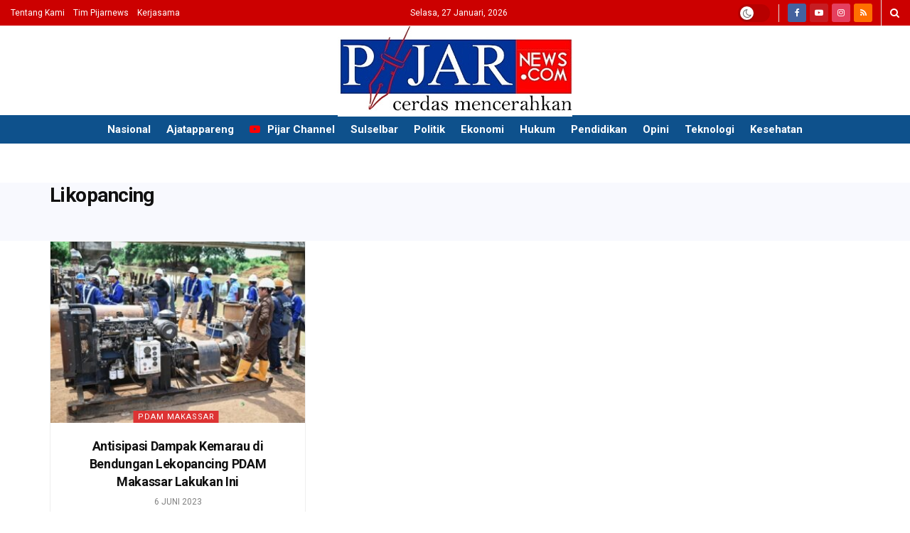

--- FILE ---
content_type: text/html; charset=utf-8
request_url: https://www.google.com/recaptcha/api2/anchor?ar=1&k=6LeVvXYUAAAAAKdofAK1vUDOWcHpqw4FVz0zDp9S&co=aHR0cHM6Ly93d3cucGlqYXJuZXdzLmNvbTo0NDM.&hl=en&v=N67nZn4AqZkNcbeMu4prBgzg&theme=light&size=normal&anchor-ms=20000&execute-ms=30000&cb=i164uhq7g6oj
body_size: 49373
content:
<!DOCTYPE HTML><html dir="ltr" lang="en"><head><meta http-equiv="Content-Type" content="text/html; charset=UTF-8">
<meta http-equiv="X-UA-Compatible" content="IE=edge">
<title>reCAPTCHA</title>
<style type="text/css">
/* cyrillic-ext */
@font-face {
  font-family: 'Roboto';
  font-style: normal;
  font-weight: 400;
  font-stretch: 100%;
  src: url(//fonts.gstatic.com/s/roboto/v48/KFO7CnqEu92Fr1ME7kSn66aGLdTylUAMa3GUBHMdazTgWw.woff2) format('woff2');
  unicode-range: U+0460-052F, U+1C80-1C8A, U+20B4, U+2DE0-2DFF, U+A640-A69F, U+FE2E-FE2F;
}
/* cyrillic */
@font-face {
  font-family: 'Roboto';
  font-style: normal;
  font-weight: 400;
  font-stretch: 100%;
  src: url(//fonts.gstatic.com/s/roboto/v48/KFO7CnqEu92Fr1ME7kSn66aGLdTylUAMa3iUBHMdazTgWw.woff2) format('woff2');
  unicode-range: U+0301, U+0400-045F, U+0490-0491, U+04B0-04B1, U+2116;
}
/* greek-ext */
@font-face {
  font-family: 'Roboto';
  font-style: normal;
  font-weight: 400;
  font-stretch: 100%;
  src: url(//fonts.gstatic.com/s/roboto/v48/KFO7CnqEu92Fr1ME7kSn66aGLdTylUAMa3CUBHMdazTgWw.woff2) format('woff2');
  unicode-range: U+1F00-1FFF;
}
/* greek */
@font-face {
  font-family: 'Roboto';
  font-style: normal;
  font-weight: 400;
  font-stretch: 100%;
  src: url(//fonts.gstatic.com/s/roboto/v48/KFO7CnqEu92Fr1ME7kSn66aGLdTylUAMa3-UBHMdazTgWw.woff2) format('woff2');
  unicode-range: U+0370-0377, U+037A-037F, U+0384-038A, U+038C, U+038E-03A1, U+03A3-03FF;
}
/* math */
@font-face {
  font-family: 'Roboto';
  font-style: normal;
  font-weight: 400;
  font-stretch: 100%;
  src: url(//fonts.gstatic.com/s/roboto/v48/KFO7CnqEu92Fr1ME7kSn66aGLdTylUAMawCUBHMdazTgWw.woff2) format('woff2');
  unicode-range: U+0302-0303, U+0305, U+0307-0308, U+0310, U+0312, U+0315, U+031A, U+0326-0327, U+032C, U+032F-0330, U+0332-0333, U+0338, U+033A, U+0346, U+034D, U+0391-03A1, U+03A3-03A9, U+03B1-03C9, U+03D1, U+03D5-03D6, U+03F0-03F1, U+03F4-03F5, U+2016-2017, U+2034-2038, U+203C, U+2040, U+2043, U+2047, U+2050, U+2057, U+205F, U+2070-2071, U+2074-208E, U+2090-209C, U+20D0-20DC, U+20E1, U+20E5-20EF, U+2100-2112, U+2114-2115, U+2117-2121, U+2123-214F, U+2190, U+2192, U+2194-21AE, U+21B0-21E5, U+21F1-21F2, U+21F4-2211, U+2213-2214, U+2216-22FF, U+2308-230B, U+2310, U+2319, U+231C-2321, U+2336-237A, U+237C, U+2395, U+239B-23B7, U+23D0, U+23DC-23E1, U+2474-2475, U+25AF, U+25B3, U+25B7, U+25BD, U+25C1, U+25CA, U+25CC, U+25FB, U+266D-266F, U+27C0-27FF, U+2900-2AFF, U+2B0E-2B11, U+2B30-2B4C, U+2BFE, U+3030, U+FF5B, U+FF5D, U+1D400-1D7FF, U+1EE00-1EEFF;
}
/* symbols */
@font-face {
  font-family: 'Roboto';
  font-style: normal;
  font-weight: 400;
  font-stretch: 100%;
  src: url(//fonts.gstatic.com/s/roboto/v48/KFO7CnqEu92Fr1ME7kSn66aGLdTylUAMaxKUBHMdazTgWw.woff2) format('woff2');
  unicode-range: U+0001-000C, U+000E-001F, U+007F-009F, U+20DD-20E0, U+20E2-20E4, U+2150-218F, U+2190, U+2192, U+2194-2199, U+21AF, U+21E6-21F0, U+21F3, U+2218-2219, U+2299, U+22C4-22C6, U+2300-243F, U+2440-244A, U+2460-24FF, U+25A0-27BF, U+2800-28FF, U+2921-2922, U+2981, U+29BF, U+29EB, U+2B00-2BFF, U+4DC0-4DFF, U+FFF9-FFFB, U+10140-1018E, U+10190-1019C, U+101A0, U+101D0-101FD, U+102E0-102FB, U+10E60-10E7E, U+1D2C0-1D2D3, U+1D2E0-1D37F, U+1F000-1F0FF, U+1F100-1F1AD, U+1F1E6-1F1FF, U+1F30D-1F30F, U+1F315, U+1F31C, U+1F31E, U+1F320-1F32C, U+1F336, U+1F378, U+1F37D, U+1F382, U+1F393-1F39F, U+1F3A7-1F3A8, U+1F3AC-1F3AF, U+1F3C2, U+1F3C4-1F3C6, U+1F3CA-1F3CE, U+1F3D4-1F3E0, U+1F3ED, U+1F3F1-1F3F3, U+1F3F5-1F3F7, U+1F408, U+1F415, U+1F41F, U+1F426, U+1F43F, U+1F441-1F442, U+1F444, U+1F446-1F449, U+1F44C-1F44E, U+1F453, U+1F46A, U+1F47D, U+1F4A3, U+1F4B0, U+1F4B3, U+1F4B9, U+1F4BB, U+1F4BF, U+1F4C8-1F4CB, U+1F4D6, U+1F4DA, U+1F4DF, U+1F4E3-1F4E6, U+1F4EA-1F4ED, U+1F4F7, U+1F4F9-1F4FB, U+1F4FD-1F4FE, U+1F503, U+1F507-1F50B, U+1F50D, U+1F512-1F513, U+1F53E-1F54A, U+1F54F-1F5FA, U+1F610, U+1F650-1F67F, U+1F687, U+1F68D, U+1F691, U+1F694, U+1F698, U+1F6AD, U+1F6B2, U+1F6B9-1F6BA, U+1F6BC, U+1F6C6-1F6CF, U+1F6D3-1F6D7, U+1F6E0-1F6EA, U+1F6F0-1F6F3, U+1F6F7-1F6FC, U+1F700-1F7FF, U+1F800-1F80B, U+1F810-1F847, U+1F850-1F859, U+1F860-1F887, U+1F890-1F8AD, U+1F8B0-1F8BB, U+1F8C0-1F8C1, U+1F900-1F90B, U+1F93B, U+1F946, U+1F984, U+1F996, U+1F9E9, U+1FA00-1FA6F, U+1FA70-1FA7C, U+1FA80-1FA89, U+1FA8F-1FAC6, U+1FACE-1FADC, U+1FADF-1FAE9, U+1FAF0-1FAF8, U+1FB00-1FBFF;
}
/* vietnamese */
@font-face {
  font-family: 'Roboto';
  font-style: normal;
  font-weight: 400;
  font-stretch: 100%;
  src: url(//fonts.gstatic.com/s/roboto/v48/KFO7CnqEu92Fr1ME7kSn66aGLdTylUAMa3OUBHMdazTgWw.woff2) format('woff2');
  unicode-range: U+0102-0103, U+0110-0111, U+0128-0129, U+0168-0169, U+01A0-01A1, U+01AF-01B0, U+0300-0301, U+0303-0304, U+0308-0309, U+0323, U+0329, U+1EA0-1EF9, U+20AB;
}
/* latin-ext */
@font-face {
  font-family: 'Roboto';
  font-style: normal;
  font-weight: 400;
  font-stretch: 100%;
  src: url(//fonts.gstatic.com/s/roboto/v48/KFO7CnqEu92Fr1ME7kSn66aGLdTylUAMa3KUBHMdazTgWw.woff2) format('woff2');
  unicode-range: U+0100-02BA, U+02BD-02C5, U+02C7-02CC, U+02CE-02D7, U+02DD-02FF, U+0304, U+0308, U+0329, U+1D00-1DBF, U+1E00-1E9F, U+1EF2-1EFF, U+2020, U+20A0-20AB, U+20AD-20C0, U+2113, U+2C60-2C7F, U+A720-A7FF;
}
/* latin */
@font-face {
  font-family: 'Roboto';
  font-style: normal;
  font-weight: 400;
  font-stretch: 100%;
  src: url(//fonts.gstatic.com/s/roboto/v48/KFO7CnqEu92Fr1ME7kSn66aGLdTylUAMa3yUBHMdazQ.woff2) format('woff2');
  unicode-range: U+0000-00FF, U+0131, U+0152-0153, U+02BB-02BC, U+02C6, U+02DA, U+02DC, U+0304, U+0308, U+0329, U+2000-206F, U+20AC, U+2122, U+2191, U+2193, U+2212, U+2215, U+FEFF, U+FFFD;
}
/* cyrillic-ext */
@font-face {
  font-family: 'Roboto';
  font-style: normal;
  font-weight: 500;
  font-stretch: 100%;
  src: url(//fonts.gstatic.com/s/roboto/v48/KFO7CnqEu92Fr1ME7kSn66aGLdTylUAMa3GUBHMdazTgWw.woff2) format('woff2');
  unicode-range: U+0460-052F, U+1C80-1C8A, U+20B4, U+2DE0-2DFF, U+A640-A69F, U+FE2E-FE2F;
}
/* cyrillic */
@font-face {
  font-family: 'Roboto';
  font-style: normal;
  font-weight: 500;
  font-stretch: 100%;
  src: url(//fonts.gstatic.com/s/roboto/v48/KFO7CnqEu92Fr1ME7kSn66aGLdTylUAMa3iUBHMdazTgWw.woff2) format('woff2');
  unicode-range: U+0301, U+0400-045F, U+0490-0491, U+04B0-04B1, U+2116;
}
/* greek-ext */
@font-face {
  font-family: 'Roboto';
  font-style: normal;
  font-weight: 500;
  font-stretch: 100%;
  src: url(//fonts.gstatic.com/s/roboto/v48/KFO7CnqEu92Fr1ME7kSn66aGLdTylUAMa3CUBHMdazTgWw.woff2) format('woff2');
  unicode-range: U+1F00-1FFF;
}
/* greek */
@font-face {
  font-family: 'Roboto';
  font-style: normal;
  font-weight: 500;
  font-stretch: 100%;
  src: url(//fonts.gstatic.com/s/roboto/v48/KFO7CnqEu92Fr1ME7kSn66aGLdTylUAMa3-UBHMdazTgWw.woff2) format('woff2');
  unicode-range: U+0370-0377, U+037A-037F, U+0384-038A, U+038C, U+038E-03A1, U+03A3-03FF;
}
/* math */
@font-face {
  font-family: 'Roboto';
  font-style: normal;
  font-weight: 500;
  font-stretch: 100%;
  src: url(//fonts.gstatic.com/s/roboto/v48/KFO7CnqEu92Fr1ME7kSn66aGLdTylUAMawCUBHMdazTgWw.woff2) format('woff2');
  unicode-range: U+0302-0303, U+0305, U+0307-0308, U+0310, U+0312, U+0315, U+031A, U+0326-0327, U+032C, U+032F-0330, U+0332-0333, U+0338, U+033A, U+0346, U+034D, U+0391-03A1, U+03A3-03A9, U+03B1-03C9, U+03D1, U+03D5-03D6, U+03F0-03F1, U+03F4-03F5, U+2016-2017, U+2034-2038, U+203C, U+2040, U+2043, U+2047, U+2050, U+2057, U+205F, U+2070-2071, U+2074-208E, U+2090-209C, U+20D0-20DC, U+20E1, U+20E5-20EF, U+2100-2112, U+2114-2115, U+2117-2121, U+2123-214F, U+2190, U+2192, U+2194-21AE, U+21B0-21E5, U+21F1-21F2, U+21F4-2211, U+2213-2214, U+2216-22FF, U+2308-230B, U+2310, U+2319, U+231C-2321, U+2336-237A, U+237C, U+2395, U+239B-23B7, U+23D0, U+23DC-23E1, U+2474-2475, U+25AF, U+25B3, U+25B7, U+25BD, U+25C1, U+25CA, U+25CC, U+25FB, U+266D-266F, U+27C0-27FF, U+2900-2AFF, U+2B0E-2B11, U+2B30-2B4C, U+2BFE, U+3030, U+FF5B, U+FF5D, U+1D400-1D7FF, U+1EE00-1EEFF;
}
/* symbols */
@font-face {
  font-family: 'Roboto';
  font-style: normal;
  font-weight: 500;
  font-stretch: 100%;
  src: url(//fonts.gstatic.com/s/roboto/v48/KFO7CnqEu92Fr1ME7kSn66aGLdTylUAMaxKUBHMdazTgWw.woff2) format('woff2');
  unicode-range: U+0001-000C, U+000E-001F, U+007F-009F, U+20DD-20E0, U+20E2-20E4, U+2150-218F, U+2190, U+2192, U+2194-2199, U+21AF, U+21E6-21F0, U+21F3, U+2218-2219, U+2299, U+22C4-22C6, U+2300-243F, U+2440-244A, U+2460-24FF, U+25A0-27BF, U+2800-28FF, U+2921-2922, U+2981, U+29BF, U+29EB, U+2B00-2BFF, U+4DC0-4DFF, U+FFF9-FFFB, U+10140-1018E, U+10190-1019C, U+101A0, U+101D0-101FD, U+102E0-102FB, U+10E60-10E7E, U+1D2C0-1D2D3, U+1D2E0-1D37F, U+1F000-1F0FF, U+1F100-1F1AD, U+1F1E6-1F1FF, U+1F30D-1F30F, U+1F315, U+1F31C, U+1F31E, U+1F320-1F32C, U+1F336, U+1F378, U+1F37D, U+1F382, U+1F393-1F39F, U+1F3A7-1F3A8, U+1F3AC-1F3AF, U+1F3C2, U+1F3C4-1F3C6, U+1F3CA-1F3CE, U+1F3D4-1F3E0, U+1F3ED, U+1F3F1-1F3F3, U+1F3F5-1F3F7, U+1F408, U+1F415, U+1F41F, U+1F426, U+1F43F, U+1F441-1F442, U+1F444, U+1F446-1F449, U+1F44C-1F44E, U+1F453, U+1F46A, U+1F47D, U+1F4A3, U+1F4B0, U+1F4B3, U+1F4B9, U+1F4BB, U+1F4BF, U+1F4C8-1F4CB, U+1F4D6, U+1F4DA, U+1F4DF, U+1F4E3-1F4E6, U+1F4EA-1F4ED, U+1F4F7, U+1F4F9-1F4FB, U+1F4FD-1F4FE, U+1F503, U+1F507-1F50B, U+1F50D, U+1F512-1F513, U+1F53E-1F54A, U+1F54F-1F5FA, U+1F610, U+1F650-1F67F, U+1F687, U+1F68D, U+1F691, U+1F694, U+1F698, U+1F6AD, U+1F6B2, U+1F6B9-1F6BA, U+1F6BC, U+1F6C6-1F6CF, U+1F6D3-1F6D7, U+1F6E0-1F6EA, U+1F6F0-1F6F3, U+1F6F7-1F6FC, U+1F700-1F7FF, U+1F800-1F80B, U+1F810-1F847, U+1F850-1F859, U+1F860-1F887, U+1F890-1F8AD, U+1F8B0-1F8BB, U+1F8C0-1F8C1, U+1F900-1F90B, U+1F93B, U+1F946, U+1F984, U+1F996, U+1F9E9, U+1FA00-1FA6F, U+1FA70-1FA7C, U+1FA80-1FA89, U+1FA8F-1FAC6, U+1FACE-1FADC, U+1FADF-1FAE9, U+1FAF0-1FAF8, U+1FB00-1FBFF;
}
/* vietnamese */
@font-face {
  font-family: 'Roboto';
  font-style: normal;
  font-weight: 500;
  font-stretch: 100%;
  src: url(//fonts.gstatic.com/s/roboto/v48/KFO7CnqEu92Fr1ME7kSn66aGLdTylUAMa3OUBHMdazTgWw.woff2) format('woff2');
  unicode-range: U+0102-0103, U+0110-0111, U+0128-0129, U+0168-0169, U+01A0-01A1, U+01AF-01B0, U+0300-0301, U+0303-0304, U+0308-0309, U+0323, U+0329, U+1EA0-1EF9, U+20AB;
}
/* latin-ext */
@font-face {
  font-family: 'Roboto';
  font-style: normal;
  font-weight: 500;
  font-stretch: 100%;
  src: url(//fonts.gstatic.com/s/roboto/v48/KFO7CnqEu92Fr1ME7kSn66aGLdTylUAMa3KUBHMdazTgWw.woff2) format('woff2');
  unicode-range: U+0100-02BA, U+02BD-02C5, U+02C7-02CC, U+02CE-02D7, U+02DD-02FF, U+0304, U+0308, U+0329, U+1D00-1DBF, U+1E00-1E9F, U+1EF2-1EFF, U+2020, U+20A0-20AB, U+20AD-20C0, U+2113, U+2C60-2C7F, U+A720-A7FF;
}
/* latin */
@font-face {
  font-family: 'Roboto';
  font-style: normal;
  font-weight: 500;
  font-stretch: 100%;
  src: url(//fonts.gstatic.com/s/roboto/v48/KFO7CnqEu92Fr1ME7kSn66aGLdTylUAMa3yUBHMdazQ.woff2) format('woff2');
  unicode-range: U+0000-00FF, U+0131, U+0152-0153, U+02BB-02BC, U+02C6, U+02DA, U+02DC, U+0304, U+0308, U+0329, U+2000-206F, U+20AC, U+2122, U+2191, U+2193, U+2212, U+2215, U+FEFF, U+FFFD;
}
/* cyrillic-ext */
@font-face {
  font-family: 'Roboto';
  font-style: normal;
  font-weight: 900;
  font-stretch: 100%;
  src: url(//fonts.gstatic.com/s/roboto/v48/KFO7CnqEu92Fr1ME7kSn66aGLdTylUAMa3GUBHMdazTgWw.woff2) format('woff2');
  unicode-range: U+0460-052F, U+1C80-1C8A, U+20B4, U+2DE0-2DFF, U+A640-A69F, U+FE2E-FE2F;
}
/* cyrillic */
@font-face {
  font-family: 'Roboto';
  font-style: normal;
  font-weight: 900;
  font-stretch: 100%;
  src: url(//fonts.gstatic.com/s/roboto/v48/KFO7CnqEu92Fr1ME7kSn66aGLdTylUAMa3iUBHMdazTgWw.woff2) format('woff2');
  unicode-range: U+0301, U+0400-045F, U+0490-0491, U+04B0-04B1, U+2116;
}
/* greek-ext */
@font-face {
  font-family: 'Roboto';
  font-style: normal;
  font-weight: 900;
  font-stretch: 100%;
  src: url(//fonts.gstatic.com/s/roboto/v48/KFO7CnqEu92Fr1ME7kSn66aGLdTylUAMa3CUBHMdazTgWw.woff2) format('woff2');
  unicode-range: U+1F00-1FFF;
}
/* greek */
@font-face {
  font-family: 'Roboto';
  font-style: normal;
  font-weight: 900;
  font-stretch: 100%;
  src: url(//fonts.gstatic.com/s/roboto/v48/KFO7CnqEu92Fr1ME7kSn66aGLdTylUAMa3-UBHMdazTgWw.woff2) format('woff2');
  unicode-range: U+0370-0377, U+037A-037F, U+0384-038A, U+038C, U+038E-03A1, U+03A3-03FF;
}
/* math */
@font-face {
  font-family: 'Roboto';
  font-style: normal;
  font-weight: 900;
  font-stretch: 100%;
  src: url(//fonts.gstatic.com/s/roboto/v48/KFO7CnqEu92Fr1ME7kSn66aGLdTylUAMawCUBHMdazTgWw.woff2) format('woff2');
  unicode-range: U+0302-0303, U+0305, U+0307-0308, U+0310, U+0312, U+0315, U+031A, U+0326-0327, U+032C, U+032F-0330, U+0332-0333, U+0338, U+033A, U+0346, U+034D, U+0391-03A1, U+03A3-03A9, U+03B1-03C9, U+03D1, U+03D5-03D6, U+03F0-03F1, U+03F4-03F5, U+2016-2017, U+2034-2038, U+203C, U+2040, U+2043, U+2047, U+2050, U+2057, U+205F, U+2070-2071, U+2074-208E, U+2090-209C, U+20D0-20DC, U+20E1, U+20E5-20EF, U+2100-2112, U+2114-2115, U+2117-2121, U+2123-214F, U+2190, U+2192, U+2194-21AE, U+21B0-21E5, U+21F1-21F2, U+21F4-2211, U+2213-2214, U+2216-22FF, U+2308-230B, U+2310, U+2319, U+231C-2321, U+2336-237A, U+237C, U+2395, U+239B-23B7, U+23D0, U+23DC-23E1, U+2474-2475, U+25AF, U+25B3, U+25B7, U+25BD, U+25C1, U+25CA, U+25CC, U+25FB, U+266D-266F, U+27C0-27FF, U+2900-2AFF, U+2B0E-2B11, U+2B30-2B4C, U+2BFE, U+3030, U+FF5B, U+FF5D, U+1D400-1D7FF, U+1EE00-1EEFF;
}
/* symbols */
@font-face {
  font-family: 'Roboto';
  font-style: normal;
  font-weight: 900;
  font-stretch: 100%;
  src: url(//fonts.gstatic.com/s/roboto/v48/KFO7CnqEu92Fr1ME7kSn66aGLdTylUAMaxKUBHMdazTgWw.woff2) format('woff2');
  unicode-range: U+0001-000C, U+000E-001F, U+007F-009F, U+20DD-20E0, U+20E2-20E4, U+2150-218F, U+2190, U+2192, U+2194-2199, U+21AF, U+21E6-21F0, U+21F3, U+2218-2219, U+2299, U+22C4-22C6, U+2300-243F, U+2440-244A, U+2460-24FF, U+25A0-27BF, U+2800-28FF, U+2921-2922, U+2981, U+29BF, U+29EB, U+2B00-2BFF, U+4DC0-4DFF, U+FFF9-FFFB, U+10140-1018E, U+10190-1019C, U+101A0, U+101D0-101FD, U+102E0-102FB, U+10E60-10E7E, U+1D2C0-1D2D3, U+1D2E0-1D37F, U+1F000-1F0FF, U+1F100-1F1AD, U+1F1E6-1F1FF, U+1F30D-1F30F, U+1F315, U+1F31C, U+1F31E, U+1F320-1F32C, U+1F336, U+1F378, U+1F37D, U+1F382, U+1F393-1F39F, U+1F3A7-1F3A8, U+1F3AC-1F3AF, U+1F3C2, U+1F3C4-1F3C6, U+1F3CA-1F3CE, U+1F3D4-1F3E0, U+1F3ED, U+1F3F1-1F3F3, U+1F3F5-1F3F7, U+1F408, U+1F415, U+1F41F, U+1F426, U+1F43F, U+1F441-1F442, U+1F444, U+1F446-1F449, U+1F44C-1F44E, U+1F453, U+1F46A, U+1F47D, U+1F4A3, U+1F4B0, U+1F4B3, U+1F4B9, U+1F4BB, U+1F4BF, U+1F4C8-1F4CB, U+1F4D6, U+1F4DA, U+1F4DF, U+1F4E3-1F4E6, U+1F4EA-1F4ED, U+1F4F7, U+1F4F9-1F4FB, U+1F4FD-1F4FE, U+1F503, U+1F507-1F50B, U+1F50D, U+1F512-1F513, U+1F53E-1F54A, U+1F54F-1F5FA, U+1F610, U+1F650-1F67F, U+1F687, U+1F68D, U+1F691, U+1F694, U+1F698, U+1F6AD, U+1F6B2, U+1F6B9-1F6BA, U+1F6BC, U+1F6C6-1F6CF, U+1F6D3-1F6D7, U+1F6E0-1F6EA, U+1F6F0-1F6F3, U+1F6F7-1F6FC, U+1F700-1F7FF, U+1F800-1F80B, U+1F810-1F847, U+1F850-1F859, U+1F860-1F887, U+1F890-1F8AD, U+1F8B0-1F8BB, U+1F8C0-1F8C1, U+1F900-1F90B, U+1F93B, U+1F946, U+1F984, U+1F996, U+1F9E9, U+1FA00-1FA6F, U+1FA70-1FA7C, U+1FA80-1FA89, U+1FA8F-1FAC6, U+1FACE-1FADC, U+1FADF-1FAE9, U+1FAF0-1FAF8, U+1FB00-1FBFF;
}
/* vietnamese */
@font-face {
  font-family: 'Roboto';
  font-style: normal;
  font-weight: 900;
  font-stretch: 100%;
  src: url(//fonts.gstatic.com/s/roboto/v48/KFO7CnqEu92Fr1ME7kSn66aGLdTylUAMa3OUBHMdazTgWw.woff2) format('woff2');
  unicode-range: U+0102-0103, U+0110-0111, U+0128-0129, U+0168-0169, U+01A0-01A1, U+01AF-01B0, U+0300-0301, U+0303-0304, U+0308-0309, U+0323, U+0329, U+1EA0-1EF9, U+20AB;
}
/* latin-ext */
@font-face {
  font-family: 'Roboto';
  font-style: normal;
  font-weight: 900;
  font-stretch: 100%;
  src: url(//fonts.gstatic.com/s/roboto/v48/KFO7CnqEu92Fr1ME7kSn66aGLdTylUAMa3KUBHMdazTgWw.woff2) format('woff2');
  unicode-range: U+0100-02BA, U+02BD-02C5, U+02C7-02CC, U+02CE-02D7, U+02DD-02FF, U+0304, U+0308, U+0329, U+1D00-1DBF, U+1E00-1E9F, U+1EF2-1EFF, U+2020, U+20A0-20AB, U+20AD-20C0, U+2113, U+2C60-2C7F, U+A720-A7FF;
}
/* latin */
@font-face {
  font-family: 'Roboto';
  font-style: normal;
  font-weight: 900;
  font-stretch: 100%;
  src: url(//fonts.gstatic.com/s/roboto/v48/KFO7CnqEu92Fr1ME7kSn66aGLdTylUAMa3yUBHMdazQ.woff2) format('woff2');
  unicode-range: U+0000-00FF, U+0131, U+0152-0153, U+02BB-02BC, U+02C6, U+02DA, U+02DC, U+0304, U+0308, U+0329, U+2000-206F, U+20AC, U+2122, U+2191, U+2193, U+2212, U+2215, U+FEFF, U+FFFD;
}

</style>
<link rel="stylesheet" type="text/css" href="https://www.gstatic.com/recaptcha/releases/N67nZn4AqZkNcbeMu4prBgzg/styles__ltr.css">
<script nonce="q900Nih2VyUzJjaI0SWO7A" type="text/javascript">window['__recaptcha_api'] = 'https://www.google.com/recaptcha/api2/';</script>
<script type="text/javascript" src="https://www.gstatic.com/recaptcha/releases/N67nZn4AqZkNcbeMu4prBgzg/recaptcha__en.js" nonce="q900Nih2VyUzJjaI0SWO7A">
      
    </script></head>
<body><div id="rc-anchor-alert" class="rc-anchor-alert"></div>
<input type="hidden" id="recaptcha-token" value="[base64]">
<script type="text/javascript" nonce="q900Nih2VyUzJjaI0SWO7A">
      recaptcha.anchor.Main.init("[\x22ainput\x22,[\x22bgdata\x22,\x22\x22,\[base64]/[base64]/[base64]/[base64]/[base64]/UltsKytdPUU6KEU8MjA0OD9SW2wrK109RT4+NnwxOTI6KChFJjY0NTEyKT09NTUyOTYmJk0rMTxjLmxlbmd0aCYmKGMuY2hhckNvZGVBdChNKzEpJjY0NTEyKT09NTYzMjA/[base64]/[base64]/[base64]/[base64]/[base64]/[base64]/[base64]\x22,\[base64]\x22,\x22wq8iWcKIP3oJw4nDlF/[base64]/[base64]/EnzDq0lvw69aZkfCiRrDjcOmVFRYS8KHD8Kuwo/Dqn5/[base64]/Cp23Cjn/DnMOUOMKrw7LDoCDDgMKASCHDrQR+w7g5WcKswpPDtcOZA8OlwqHCuMK3MUHCnmnCrSnCpHvDixcww5A6R8OgSMKfw7A+ccK8wqPCucKuw5IVEVzDhsOjBkJjOcOJa8OSfDvCiVDCosOJw74/[base64]/[base64]/[base64]/DjntYwpXCjigWHEAlLMKNR8K3aEV5w4nDqVJcw7LCrQ5WCsKCRTPDosOcwo4ewr9dwr87w43Cs8KjwpvDiWXCsmxPw5NYQsOhTULDgMOPGsOENiXDri03w7XCvELCicORw7XCiGVtIBHCh8KSw4hFYsKpwqJlwr/[base64]/[base64]/w6XDtQ3Dg8KgwqEXwpExVGbDpRgDaCfDosOdScO+BsKuwrTDszwGUsOvw4ILw7XCoVYbb8O6wpYWwp7Dm8O4w59FwoZcEwBMw44QIR/Ct8KRwqY7w5LDjjkNwp8bYAVEcWXCiHhPwoLDuMKedsKOBsOccgvDucKIw7nDpsK1w5F7woZeJinCuzzDlElxwpHDt34oM0nDhVN5STwxw4jDo8KMw5Nyw5zCrcOLC8O4NsKbJcKgF2V6wq/DuzPCuyvDmg/Ds0vCr8KVfcOVGGlnXlRxKsOWw6N8w5d5UcKLw7DDsDd7WiIEwqbDiAYXdGzCpiIawoHCuzU8CMKQZ8K7wrPDvmxyw5g5w4/ChMO3wpvCiTpKwphrw4k8wp7DuRgBw49ABQguwpoKF8Ohw7jDo3oDw4Vke8O4w5DCjcKwwqjCnWUha3QCSzTCicKZbBnDpxF4I8O3JMOKwoAtw57DlcO/G0R+XsKPfMOSdsOgw4kQwpHDi8OYOMOzDcObw5RKfDZyw7w+wrIwWGMLHkrCicKjaX7DpcK4wpfCtT7Dk8KNwrDDnCk5VE0pw6rDv8ONSX4Ew5VHPAQAIRzCgQgMw5DCpMOaEB8hRWJSw4LCpy/[base64]/DqnZ/wrx3ZMO0UQ1tw4AHwoDDl8ONwodPVxEyw4UFYn/[base64]/Cs8O6w5g+JxvCq8OJw6/[base64]/DoMOVbMKqwq3CpUJ7C8KjwpokAcOlw59iTsKRK8KAe2xvwo3DqsO/wo3CqWIuwqllwqDDjjDDusKhOGtVwpYLw4NDAS3DnsO6dUvCgwMJwoYCw5UXUsO/Uy4Mw4LCqcKZHMKew6NFw7pmWTcuYBrDhlx6PsOgOC7DssOZP8KbDHJINsO8McOsw7/DqgvDg8OkwqYjw6VFAmACw4jChA9oYsO/[base64]/w6/[base64]/DtsKDI8ORw7PCqS94GsKBT3/DiUrDvmpdw64kPcOdcMObwrbCthnDkHcYT8OswoA2NcKgw6HDlcKcwod/ID4vwp7CkMKVQiRWFQzCnypcT8OWT8OfIXtdwrnDpinDlcO7asO7Q8OkM8OTTMK6EcOFwoVJwpxdKDPDjiU9a2zDiADCvS0xwqRtLRBUBghAbCHCiMK/UsOAGsKnw5TDlTHChQXCr8Ofwr3Dni96w5bCisK4w4IYH8KoUMONwo3ChAnCqA3DujEpZMKvZV7DpxIuKMKyw7AHw6dWfsKsQTI8w5/CuDprUT8uw5vDrsK3HSvChcO3w5rDhsOKwpMcHkBGwpLCv8K3w7N1CcK2w4vDi8K0KMKdw7LCk8Kkwo/DrEw8GsKnwoB5w5ZvOMK5wq3CgsKQFwbDgMOSFg3DnsKyOhzCrsKSwo/DtVLDlBXCqMOJwqliw4vCjsOyeTjDsWnCujjDj8OfwpvDvy/[base64]/DnzhRdT3DmEbDgsKvwqp5wqBJFcKnwpHChGLDt8OSwp17wpPDj8O5w4DCrjrCtMKNw5IbbcOAdy3CocOnw4p4cEFyw4QZa8OWwp/DolbDscOJwpnCsgvCpcO2X3zDsCrCmG/[base64]/wqchw47CgUAtDcKVw6oeBMOGwpTDhAoqw4vDk1PCmcKnQX/CmcOSZTYEw65Sw59Sw69DHcKdL8OhOX3CpcO4HcKyUiw9dsOKwqkRw6xjKcKmSSE1wpbCq1NxAcKVIgjDpGLCvsOew7/Cl3seUcKLD8O+exHCl8KRKwzCvsOtaUbCt8OLSWnDgMKoNSXCj1TDvATCmEjDm13CsmIKwoTDqMOJc8KTw4JlwpRtwpDCjcKfN0QKNC1Zw4DDgsKIw69fwpDCsW3DgzoNOBnCj8OZZkPDisOXWx/DvsKbQn3DpxjDjMO2CjjChi/DkMKYwptYfsO8AU0jw5t+wojCj8Kfw7dvCSwHw6bDrMKmDsOSwpjDvcKow6t0w6k9bkdbCVzDmcK4ZDvDo8Ojwr7Dm2/ChzzDu8K1eMOcwpJQwq/CtisoGRxVw6nClwzCm8KPw5/DlDcXwpUrwqZmTcOtwovDkcKCB8Kkwpsgw5lnwpohVElmPjDCnnbDvXnDtMOnPMKJHzQkw4hqKsODcwt8w6jDgsOHXUrChcOUATxeFcKHf8OIaXzDsDJPw6ROMnbDgjUCEmbCisK4EsO9w6TDukkyw70vw50Owp3DmTgIwozDtcK4w7hdwo/CsMODw48LDMOhwqvDtiYqccK8KsOuAgMKwqFPaj7Dh8KSOcKOwqwdVMOQeVfDt13DtsOiwo/CkcKewrp0PsKccMKkwo3DlMKbw7N5woDDmxbCrcKRwqIsVgZ0PRc6w5fClcKdTcOuV8KwHRDCnCfDrMKiw6MQwokkUMOpWTs+w7vChsKFb25iWSjCjsORPHvDhkJtPMO9WMKpZAFnwqbDiMOHwpHDhmoAfcOUw47DncK3w7k8wo9zwrp7w6LDlsOGVsK/PMONw6VLwqUMK8OsC2RwwovCrXkvwqPCmBgNw6zDgQvCmkRNw4nCrsO5w5xqOi7CpMOSwoopDMO0U8KLw6UJB8OkM20jcWjDnsKTQsOVA8O2MFNGUcOkK8KnQ1I6AyzDqMOsw4BLaMO8a1o4E2Z1w43CocODaXzCmQvDrS/DkwvCo8K2woUSAMOVwoPCsxHCk8OjY1bDuU0wDRJTZMKPRsKSejLDgil4wqxaExvDpMKrw7TDl8OAPh0qw57DqgluUSzCusKUwqPCscOiw67Du8KLw5nDvcORwpwUQ0DCsMKbF1M5B8OMw5Uaw7/[base64]/CoX9tdMKow73Cl8KgBMOCfcOJwrg2V2jCiy3DtypsLgtxXgNjYAASwpUKwqA6wovCrsKRF8Kzw67CoGZUFVcPfcKLLn/Dq8KSwrfCp8KkQSDCk8OINyXDgsKCOGTDnidrworDtnQ/wrPDlj9AJ0nDvMO7a3IqaC93wrTDpFxFOy07wqwRNcOdw7cyVMKjw5o9w488AMOKwrbDplA3wrLDhk7CnsOOXGnCvcK5VcOub8OHwojDlcKodn1Ow7LDsQ9TMcOSwq8XRhDDoTEtw4luF0JEwqfCsEVbw7TDo8OIXMOywpDCknvCvloNw6/CkzpUc2VFB3LCkB8nB8OUXTTDlsO4w5RmSQdXwphcwo4XClXCjcOjfGdLC0UDwo7Ck8O2QXfCt2XCpjgBYMKVC8KAwp0Lw73CksKCw7fDhMOTw5kmQsKvwpl1acKbw7/CmB/Dl8O+wqbDgXZuw4LDnlXCnRzCssO1WQXCsWBuw7LDnFUvw4/DpMKMw67DmTPCvsKIw4lbwqrCmH3Ci8KABl8Nw5jDtjbDh8K0VcOJacOnHQnCrhVBUMKVU8O7JUnDocOHw491WF3DsFkYZsKiw63DiMKzRcOhNcOALsK2wq/[base64]/DnMOxw4vCosKYw7ZUODPDhMOKw53DlMOEBD8UBWLDv8Oww4sWW8O6ecOGw5pgVcKawoxOwrbCoMO7w5HDvsOYwrnCh3/CiQHClEfDjsOaCMKWYsOCf8O9w4fCmcKSP2DCjUJnwrU/[base64]/DusO/Pi1Fw7t3w7IUAMO6w7F7dsKww4DDtTnCuFM1W8K+wrzCtAtswrzCuDFIwpAWw6YBwrUlBg3Ci0XCr2/Ds8OyT8OLOsKHw4fCqcKPwr4RwonDocKaScOWw598w7RSVhYGLAcJwr7CgsKEBDbDscKdCcKWIsKqPlvChsOHwqfDsD8ScjjDrsKTecOwwrw7XhLDu0BFwo/[base64]/GAfDkcKEX8OMwoTCtSodwp8tOWbCjwTCuhErBMO7ITzDlDvDhmvDlcKnVMKubxvDtcOgHHlVcMKIKH7CssKAFcOXKcOfw7ZNYCLDosK7LMO0FcOvwobDv8KhwqLDlEjDgwBBPMO2eFXDucK+wo0nwo/CtsK+wpvCkiY6w6wVwozCk0LDjQVUGildD8OLw4fDi8OmHMKOfcOtScOecwIAXhs3AsKywr1jfybDt8KmwpDCuWI9wrDCh39zAMKvbxfDkcK/w6/DsMOTVh57T8KuaHXCmyYZw6DCs8KmBcORw5jDryrCtjDDrWjDji7CtcO9w4DDtMKhw4QIwr/[base64]/Dr8OBwoDDt8OswrrDrcKBAALDr3VEwqQwLsKdGsOgRi/CgSgAWUIIwpTCuWMdczBxesKyIcKFwr01wr48f8KgHGPDkEjDiMKCTWvDvhV9XcKnwrfCtTLDlcKFw71FdBnClMOIwoDDsQMbw7TDjgPDh8O+w5bDqz/DpATCgcOZw5VyXMOpEsK3wr16aVLDgkJ3M8KrwrwUwoTDlD/Ds2fDvsONwrPDuEvCpcKHwpvDsMKDa1JLB8Khw4/[base64]/a8OPw6/DtiEZw5kFaAYIwr8Dw5LDrMO7NzYSw6kzw67DrcOeRsKGw5ZdwpAHA8K/wowYwrfDtARSGhBLwp0Zw5fCpcK/wrXCozB+wolYwp3DrRXDocOcw4MnTMOSCB/CtzcqaXHDp8O0J8Kvw4xSAmbCkSIPWMOcw5DCj8KFw6/[base64]/DsMOAwrdmwrlJCmItP0RDwonCscKrw6scB2rDjTfDqMOCw5TDjBXDmsO+DiDDr8KTZsKbR8K5w7/Cvk7CusOKw7LCuSLCmMOiw5fDj8Oxw4xhw400esKqQgTCu8K7wqPDklHCvsOLwr/DjwIcJMOEw4TDnRTComHCi8KwLnjDph7ClsOyTGrChnYbc8K9woTDqiQxQg3CjsKsw5gOUFscwq/Dkl3Drm11AHlAw5TCpSkLX0Zpag/CsXBFw5rDrnjDgjfDkcKQwpfDhzEawoJPSsOTw7TDp8OywqfDnVwzw5t1w73DocKeMEAEwqrDsMOYwqXCvyXCkMO9Axh9woZTC1JIw5vDvUwXw6hjwogcUMKQW2ETw6Z5EMOcw7spLcOwwpDDpMOpwpEVw4TCv8OWe8Kdw5jDmcOIO8KIYsK/w5oKwr/DoCNtO2vCklYjHgDDssK9wpXDmsO1wqjDgcODwrzCjXpMw5zClMKiw5XDvmJNAMO+WjkQURXDiTzDnGnCicKycMOROgIoIsOqw6t1f8KvA8OqwrIQNMORwrLDl8K6w6IOSmw+XnAlwpnDrlwFEcKoUE7Dr8OgZ0vDri/[base64]/DjMKCwo86V2PDgsOEw7Q3VAkKw4cMw5NZHcK9UXTCkcO7wo3Cui0BMsKRwohiwq9AWMKRfsKBwpYiMD0AWMKkw4PCkwjDmlEcwq97w7jCnsKww444W2XCtktYw6wIw6rDlsK2Rxs6wrvConMCOzwVw7/DrsK/csOQw6LCuMO1w7fDk8KMwqAgwr0fbjEmYcKtwpXDpw1uw4fDosKAS8Khw6jDvcOVwoLDgMO+wpDDqcKLwoHDkibDjjPDqMKawq9oJ8OowqIhbUjClworAD/DgsKbasKoQsOrw7zDqTUZXcKxPDXDjMKuAMOqwqlmwoB/wqNmPsKFw5lCecObcyZHwqpLw57DvSDDoEIwIVvDi2XDtTVgw6ITwoHCr1YRw7/[base64]/CsMKbw57DqW4TwrkfG2/Cq8OswoZdwrhrwrI6wqrCixjDjMOWXD7DuSsXODbDocONw5vCvsOEQHl3w77DvMOTwqw9w5cRw4YEMWbDkhLDk8OQwrvDicKtw5ctw63ChnPCpw9lw6DCmcKLTBtfw4E4w4bCgHgtWMOMT8KjfcOOUsOIwpHDpHjDpcOPw5vDtgUoP8O8BsOzHjDDjyFIdsKyXcKwwr/DplItdAnCnMKYwofDhsKCwoA9YyjDmA/DhX1FJkpDwqVQFMOdw4TDrMK1wqjDg8OVw6PCmMKQGcKpw4Q/AsKiLBc3VWnDusOIw4YAwq4dwqIFTMKzwr/DqypWwoMVZG10wodOwr1sPcKHccOjw53CoMOrw4h+woHCqMOJwrLDt8O5TAbDvRnCpB8zaBR/BF7CsMOyTcKbYMKqDsOkPcOBNsOyN8ORw4/DnicBVcKaYX8FwqXDhBXCjsKqwqnCrGTCuDANw41iwqnCtlgswqbClsKBw6fDs03Dl1vDtxzCpBICw4vClhczNcOyBDjDsMOtX8KCw5vCliQQdsKiOUjCumTCuxoyw6RGw5nCgnvDtWvDt2/CoEJJTMOuMcKzIMO+fiLDjsOrw6tAw5jDkcO9wo7CvcO1wqXCosOAwp7DhcOcwpc+VFZRaH3Cu8KeD0VAwok5w60Gwo7DgiLDosOcCkXCgzTCtWvDiWZfeAjDvVFhUDdHwoI1w6QeZw/DjMOww6rDlsOPETdcwpBbfsKMw7cRw518WMK/wpzCojw7w6dBw7bCoQ1Hw4kswrvDkSnCjE7CuMOpwrvCu8OOCsKvwozDpXw+wpQIwoNjwrZoZ8OBwoZVBVRqKAfDlUfCisO6w6HCjj7DgsOMHirDmcKuw77CuMOiw7TChcK0w6oUwrkSwrxpYCVTw5kQwoUPwrrDozzCoGZUKg5/wpbDuDlow6TDisKjw4/DtyE3N8O9w6k2w63DpsOWQsOFKiTCuhbCgzPCkxEow6RDwpDDqBhwecKtUcKEc8KHw4Z0OCRjMB/Dk8OBYXsJwqHClUXCpjXCusO8eMK8w5kDwoRnwosFw7jCqQPChCFWQBk+bivChAzDnBTCoBxQHsKSwop9wqPCi2/Cl8Kcw6bDpcKkexfCgMKfwpN7wo/CocKQw6w4X8KOdsOOwozCh8OGwopfw50nHMKVwpXDncOERsKIwqwWDMK2w4hqfTbCsgHCtsOTM8O/eMOxw6/DthYGTcKsYMO9wr89w79Vw60Qw7hhIMKYe2LCgAN6w4MUPk18ExvCu8KcwoBPWsOAw6HDvMOzw4pcezBkNcO+w4IZw4NGej5ZHEjCtcObOGTDusK5w4IFNB7DtsKZwpXCo0XDlw/Do8KWZErCsTA4DHnDiMOdwqLDlsKNYcODOXlcwoMnw6/CvsOgw4LDrw0gJmROXE5Nw49ow5EBw7BTB8KRwohnw6UjwpbCo8KAFMK6XGw8Rz/DuMOLw6UtD8KDwqQmYMKewp1BWsOTIsObLMO8RMOtw7nDsQ7CusOOf3tbPMOWwpl8w7zCk3BlHMKSwrY3ZATCgRd6Dh4iGijDh8KNw4rCsFHCvsKbw6s/[base64]/CkcOXT8OIwq3DtArCkcOSwpAFwpwJwrV/[base64]/wpQsJMKsHsOrTsKpP8KpSVnCqi1EdQtRwqXCo8OLI8ObIlbDjsKqScObw79fwpnCt3/[base64]/DgsK2wqXCgA43w784Mkxfw6/Dkw/DpMKQw4sUw5RkNivDvMOzScOtRGklOcOPw4DCm2/DmErCiMKDdcKuw5Fgw5XCgBcSw6VGwojDkcO1cxsUw5hBbMKmDcONHztHw6DDhsOzZwpYwq3CoB40w4YfHcKywqthwotsw6dIP8Kww71Iwr8fIh5WccOcwoh/wrnCknQLVWjDiBp5wobDvsONw4ZtwoLDrH9VScOKZsKpTU8Kwo8sw5/[base64]/DnwwVfcKsw7DDp2jCtQIZFMKnwoN9SsKBQSbCkMKiw7hrdMOLeQXCicOww7rDscOewojDjBXDnUgJFBwpw6PDlcO/PsKQcBF2BcOcw4ZGw5jCiMOhwqbDhcKmwqfDtMOKK3PCpAUawpEXwofDu8OdPEbCgztsw7cwwoDDlMKbw5zCg1NjwqzCsz4LwptaA3DDj8Krw4fCr8OaFQJSc0hIwq/CmMOcKwHDmBlsw4DCnUJ6wqjDn8OfbmfClz3CkyDCiyTCgMO3HMKWwoZdDcKDEcKowoIaSMO/wrZ8IMO5w459WFXDmsOpVsOXw6h6wqRGKcKawoHDm8OKwrjCo8KneBNdJUUHwqhLTEvCljsiw7DCnGEKQGTDhMKvPg4hHi3Ds8OGw7cpw73DsxfDknfDmB3DpsOcbTgsEVs5H2tdWcKNw4AYNgAsD8ORRMO9RsKdwooZAEh+cHNGw4PCgcOZXnY5A27DvcK/w6QPw4rDvQpPw6IzQAgYUcKiwoAuHcKjAk1IwovDuMKbwo4wwo4Ew68uR8OOwpzCgMOGHcOhfUtmwojCicORw7XDkGnDiAbDm8KqacO4Gm4iw6LDnMKRwoUqCVdOwpzDnkrCgsO8XcKBwqduSU/[base64]/[base64]/[base64]/Drz7CksOywoBOwp12wqnCvW/CplEqWk1YJsOGw63CvcOCw7NbXG9Rw4xcBDXDgkwzXlM8w4tow6chKMKoEsKHDXvDrsKLZ8OuX8KoJGfCmmNJNUU/[base64]/DosOtw6bCiDU/WcOSw67DqcKvwrNTwoone8KfU0PCvHTDgsK4w4zDmcK2woQGwp/DinXDoxTChMKFw45tYWFZbX7CiH7CpFnCrsKgw5/DssOMDsOFM8OGwr8yLMK6wqNEw41Bwr5BwpVlK8Odw5PCjT/[base64]/NkDCmVJIH8KgBsKswrrDulPDu1bDhcKiB8KJw4LCusONw4NTIxDDqMKiTMKVw7p/CcKew500wofDmMKZBMK2woY6w4sLScOgWHbCvcOYwolFw73CtMKUw4jChMOQLQTCncKBOyTDpnXCk0nDl8Krw71xOcO2WkkcMwVGZFQJw4TClxcqw5TDpEzDicO0wqw2w7TCl3hVBQDDpmcVN0/Dmhhrw5APKxjCl8O3wrPCmxxTw6xlw4DDv8KiwpjCs1vCqMOIw7kawrTCo8K+VsK9AE4rw74LRsKYXcKvHRMfQMOnworDsE/CmXFYw5ESNMKJwrbCnMKBw65BG8Ovw5fCrgHCo0hQBXISw5BhSEnCssKkwrtkKzcCVF8Zw5Fsw5wZE8KEMTBXwp4aw79gcTrDucOZwrFjw4bCkG8kHcO9QX1/X8Ohw5vDusK+LMKdGMONcMKgw6kdJXdNw5MRIGjCoETClsKXw5sQwrgcwqQiEnDCqcKsdAgdwrXDmsKfw5gnwpTDkcKVwolHagsfw5kFwoDCtsK8cMOvwpZba8O2w4ZUP8Ouw6lhHBfChG/Ciz3CnsK5dcOqw7TDum9Iw40hwooQwqhBw71Jw79mwrVVwrnCqwLCrh3ClwbCnHBWwpRYYcKfw4FsAg4eBHElwpBTwoopw7LCs2x/[base64]/[base64]/GhBmwo8cwrbCnsKuwrrCp8ObUljDlFHDj8OMw7MWw4gLwr0Qw4BEw4V5wqzCrMOQbcKTMMOle2QBwqrDo8Kaw6TChsOTwrpww63CjMO+HTsSHMKgC8O9RnEjwoTDusO3CsOvJRA4w4/DuGnCuWoBLMK+CiQSwoXCjcKdwr/Dt0pqwpQmwqbDtGPCnCHCqMOXwofCnRxxX8KDwqPCmSzDhh05w4tmwrHDt8OAFSApw6YrwrTDmsOqw7RmBmjDp8OtDMO9K8K5AU5CTGY+EMOPw6g3VAvClcKCaMKpQcKswpLCqsOVwqRzCsKOJcKjPXJATMO6VMKSLsO/w7AbDMKmwrHDgsOzJCrDvV/DtsOTSsKiwo8Qw4LDlMO4w4LCjcKxCG3DjsOlBFTDuMKLwoPCksKkEjXCmMKmcMKjw6sAwqTCmMOhRBjCqGImZMKYwqLCkQPCo0VCa2PDjMOdRWDCp1/CiMOnASoyD0PDlh3ClsKgehfDuXfDt8ObfsOgw7Mew5zDhMOUwqtew7jDtA5CwqvCjRzCskTDqsOxw4UebiLCn8Kiw7fCuU/DosKBA8Oywoc2HcKbO0nDocOXwqHDokrCgE9swqU8GVU2NVcrwqVHwqvCiVMJBMK5w4RSScKQw5fDksOrworDuyxOwoYawrAIw49iF2fCgnZNOsKKwrLCmwbDk18+FVXDv8OqJ8O5w4XDh1XCqXZRw6AZwqXCvA/DmjvDh8OGMMO2wrcZAETDjsOnOcKeMcK7U8KGQcORHsKzw7nCi3R2w49jX0olwr1WwpIHPHokH8KFPsOmw4/ChcKPLUzDri1sezLDohHCtHzCjMKvTsKwBmHDsw4ab8Kxw5PDqcK5w7oQdnttw4UEQXnCnlJ6wrlhw59Gw7rCmlvDjsO+wpPDtWLCvFAfwqLClcKJP8ORS1XCoMOawrswwrvCujMXacK9QsKAwokiwq0Dw6IMKcKFZgFNwr3Dk8Kyw4bCkG/DisOiwpgjw5c4LzkpwqFRBGxZY8KlwqDCgBnCn8OGAsOpwq5SwobDuRJqwpvDicKEwpxpJcO4XcKow7hPw4HDkMKwJcKtMwQiw7Y2wonCu8OHJcO8wrfCm8KmwpfCpzEBEMK0w60wSSZHwo/[base64]/CrMOcecOPw5EhY0J4wq5WFVXCvcOjwq3DkMKIL3fCniXDuUPClsO8w7wjTynDhMOIw7NbwoLDoEA7HsKVw6wXKQ7DrH9gwr/ClsOtAMKhU8Kzw4cZdsOOw7HDn8O7w6VYc8KSw43DlAVmX8K0wo/ClUnCucKjWWFtZ8O0BMKFw7htL8KIwoIuf3odw7Qswpx/w4vCjArDnMKJLicqwrVAw4ENwoNCw79xOcO3U8KwesKCwoYww7JkwqzDsmFkwoR2w7fCqn7CtDgBUg9Lw61MHcKQwpXCu8Oiw4jDgMK5w5I5wp5Ow7pxw5Jkw63Cj1jCmsOKJ8Kxa1luaMKIwqZKT8OADjpZRMOmdB7DjzABwrkUYMO/JHnCsy7CvMK8AMOgw6/Cq3PDtSrDu114N8Kuw77CgkFQRV3ChcOzG8Klw6VwwrpUw5fCp8KjClIYC0FUOcKbWcOaBcOVSsO9DAJiDQ91woYCYcK4SMKhVsOTwo/[base64]/[base64]/[base64]/DkzDCjcKmwqXDhXtYAcKkw4nChcOPZ8OpwrTDuWpEw7/DmF09woY/YsO2IGzCllYWacO5JsKqJMKxw5Ixwp4SScOjw6PCqsOpSFjDjsKiw5bCgcKaw4BZwql6VGAOwp3Dik0rFsKTesK/[base64]/w4rDksKeE28DPcOKDMKaUcOmw4xhw4twdALDglx9Y8KRw4Vswq3Dkw3DugrDnQvClMOtwqXCqMO9eTU/VMONw47DtMO6wo3ChMOpL3vCl1fDg8KvY8KDw4UiwprCnsOAwoZjw4RRXx1Xw7HDlsOyIMOMw49kwo7DkV3CqzbDpcODw4HDnMKDWcKcwrAqwq7CiMOwwpdowoTDpjPDqh3DonY0wqjCq0LCiRJUfsK8RsO4w75Tw7LDmMOvVsK/CF8uZ8Ogw7nCqcK/w5DDssOCw4vChsOvZMKBSifChnPDi8O3wrTCpsO7w5bCqsKGDsOww6YmUGVPNF/DqcOibsOlwppJw5I4w4jDjcKWwrE0wqfDvsKYVcOcw6hvw7EdDsO+VUPCrkHCn1lnw5DCo8KlOD7ClHc9bG/CvcK6cMOTwot0w6PDp8OVDiRJZ8OpAk09UMO6CFnDoAgww4rCqXgxwpjCqibCojgQwrQewrPDnsO5wo7CtxcLXcO1dcKpQDJdfhvDjhPCicKtw4fDqTN0w4vDrMKDAMKfG8Ojd8K+wrnCrE7Dl8O0w4FAw6VhwqjDrTzCuBhrN8Oiwr3DosKtwpcdOcOCw6LCjcK3Py/Ct0bDvmbDjHk3WnHDg8OtwqtdDkrDoXMoL2Aaw5A1w5/DrU9tN8Ojw75hX8K9YQtww5YKUcK9w6MtwqBQO0RAdcOzwrhxQ0HDrMKPBcKaw74TJMOjwoUGSWTDi27CvBjDqRHDq2dGwrEZQcOXwrkpw4M0SGjCkcOKEcKJw6nDjFXDsAZ9w7/[base64]/DlV3CiMO6wrPDqMKDwofDvcOWwooRFwHDvSRCw5odasOBwpx/DcOebT1OwqEWwpdrwqvDoWfDmk/DqnrDvi84Vx9vE8KZYhzCs8OJwqFxdcOQX8OUw4bCjDnCucOYW8Ksw78DwrRhBgk4wpJuwq8xYsOvdMK5C3ltw5/CocOzwrDCvMOZFsOAw7XDiMO9d8K2GFXDsSnDpEnCjmTDqsODw7zDiMOOwpbCsiNcJS0ocMKlw4HCqxILwqpNa1TCoDrDt8OMwrLCjgbDsGzCtsKLwqHDj8KLw4rCjw81S8OrbsKbQC/[base64]/UMK5dztfIkHCkMKiw6PCmMOvwoNWwoHChcKOQCATwpvCt3/Dn8KTwrU/IcO6wonDrMKnHQrDs8KfQEzChB0JwpfDoC8qwpxRwogGw4w7w5bDr8OPAsK/w4NUalQSVcOvw6Riwr4IZhVbQz/DlHjDtWQrw6jCnCR1TyAMw6xPwovDqMOONsONwo7Cu8KZWMOwN8Kgw4wJwqvDkhZSwq1fwrNKMcOFw4jCvcOubUfCgMOVwrtbIcOhw6PDlcKEN8Okwro4RxnDpXwMw43CpyvDk8OZGMOKNB5/[base64]/ClMO1wqbDvHjDisKiwpR/w6bDiMOcE8KTw6t7wpXDrMOnQsKzUMK8w4bCvT7Cs8OLZcO1w5lTw68/ecOKw4cmwp8nw7/Dl1DDtHPDlgVhasO8fcK9MsKyw5QqQy8iIMKqLwjClyQkJsKSwqJEAgxqwqvDqjXCqMKlGsOew5rDji7DjMKTw6jCrnxSw7vChE/CssKnw7NzSsKYFcOQw7fCuHVvD8OUw4U4U8Oow6VKw54/[base64]/DqMOgOsOzf8OhWMOjCGLDmWs8SsKyesOEw6nCnhFdb8OLwrpqRQTCr8OKw5XDv8OSFRJewpzCgAzDiCcmwpUswo5jw6rClFdww6g4woB1w6fCqMKuwpkcGyB0Ym0NBXrCsVfCscOcwrc/w5pJE8OFwpdlXjVYw5w3w43Dn8Ksw4RNIGDCpcKaFMOeKcKAw6LCgMOROWrDtwUJJ8KGbMOpwoPCoXUEdD0CP8KZWcOnI8Kjwocswo/Cg8KKMiLCpMOUwqBpwpFIw6/CmmBLw7MbYFgpwoPCpx4xej5Yw7TChlNKfmfDmcKlFBDDlcKpwpZJw6MWdcOrXmZMQcOJAWpuw6Fiwpg3w6HDkcK1wr0sLXtLwqV5OMOqwoTDgUFeYgkRw5MWB3/Ck8KVwphdwo8BwpTDpsKGw7Q1wrJhwrzDtMKnw7vCnxbDpcK5SnJyKl4ywrt8wpw1VsOFw57CkUJZE0/[base64]/Cp37Dr8Ojd8Kiwo91QxvDu8OZw6Z7wpAAw4vCtMOuZ8OvQzpXTMKDw6jDp8Okw7UXXsKIwrjCpsKlXgN0ScKWwrwdw7opMMOuwo4Cw5AWUMOKw4Vcwo5hA8Onw7sww4bCrDHDvUTDpMKvw4cxwoHDu3rDvEV2QsKUw7BxwoLCtcKUw5fCg3zCksORw6F+YS7CnMOYw5/[base64]/DmMKhwo/[base64]/DiGhSw4HDuhYnwo/CrFgcC8O7wpRww6nDs8O3w6zCrcKONcObwo3Dv18Zwpt4w5pnHMKjEcKCwpIZQcONwqIfwr4YWsOmw5EgSA/Du8KNwpd7w7oUesKUGcKNwpzCsMOQRCtRciHCuSPCpCnCjsOnWcO4wonCrsOTHwAjJgvCnSobFh5QP8KbwpEYwp4kbU8QIMOqwqs+QcOaw4opHcOvw5YBwqrDkHrCpVlIUcKTw5HCmMO6w7XCusK/w5rDs8OHw4fCkcKEwpVqwpNgU8OsbMKSwpRiw5PCsgZnd3wRDcOQUzkmQcKrbhPDkWh9TnQgwofCscO/[base64]/DucO4PMKew73CuMK7b8OfLFJ8w6ZFwosAwpTDvgHCgsOxAyIQw5vDp8KlWB4Mw5LCoMOkw5wDwr/CmsOJw6LDhnl/c3vCqwxKwpXCm8OmAxLCr8ORR8KZAcOkwozDrzpFwpHDhm0GFkfDg8OVM0Jtdjd/wqRbw5FSKcKOfsKCRHwOIgrDtMKQRRk3wq0Uw5RxVsOhf0A/[base64]/Dq8K4wpbCjUktF8Oxe8KJw5d5w75tWsKAN0vDpSkNUcKKw5V2wr82bltOwrA8b3/CrBPCncK2w5lLVsKJXEnCtMOOw4/DoAPCicOJwoXCvMKuXcKiAWfCksO8w5rChjhaYXXDgjPDjhvDlcOlb1twTMKMGMO8HksLAxw7w7J8RwHDn2FoG1dZPMO3RQHDisObwofDuXcBUcOuYRzCjyLCgsKZcmB+wp5LPW7ClUsyw7DDi0jDhcKKHw/CsMObwoAWAcOxIsO0UjHClTUhw5nDjwHCgMOiw7vDtMKFZ09xwr9xw4gZAMKwK8OAwrLCjGRnw73DhTwPw7zChHfChFZ+wrIXXMKMQMKKwr9jc0zCi21EBMKgK1LCrsKrwpBdwppKw64YwqjDjMKKw4PCvlXDgFNsA8OZbiJMf3/[base64]/[base64]/dMK+wo7CjEHCiCNzwpbCiDbCksKlwrXDjCo+A0hzTMKFwrhXF8OXwo7Dn8KXw4TDixl8wotDenRYI8Ohw63Dqn9idcKSwpTCqng7BE7CqG0nAMOGHsO2Fx/DgcOrN8K/wpVFwpTDuBvDsCFDFBRFF1nDqsOVE1fDhsKFDMKMdWJGNsK4wrJhWsOIw4xHw6LChSDCicKDWX3CtTTDinXDpcKAw4hsWsKpwqPDh8O4McO4w7XDisOIwrdwwrnDosKuGGk2w6zDsF0BNjHDlcKYMMOXLBYoYcKEDMKeFl4rw6AeHDzDjiPDu0/[base64]/[base64]/[base64]/[base64]/ARkjZDVlYQbDklrDgMKbIsKdwqlOQzUnPcO7wr7DuHDDu3BUCMKIwqPCgsORw7rDisKBNsOEw7/Do2PCmMO/[base64]/CvWTDv8OOw7Ifw73Cmg/CpcKgG3LChsOxRcKIP0rDiXvDqnJgwrs3wo5awo/Ck1/Dk8K6Xn3CtcOxFk7DoTPDi3Ilw4vCnjg/wp1xw7DCn14wwr0iasKOOcKPworDsCADw77DnMOiQcKlw4Jzw4Bjw5/CkiQMGHLCuWnCk8O3w6bCkwDDh3ovWTQBD8Oowo1LwobCocKVwr/[base64]/ComnDtANiwqPDtDHDmMK7w7MaVMK4wprDhGDChVjDicKlwpwXUV5Bw74NwrZPUMOlBcOPwrnCqQfDkTvCkMKYDgZsbMOrwoDCv8OnwpjDi8KJIhQ0TQXDrQvDv8K5R24MYcK0asOzw4HCmsOXMMKQw6M4YMKTwoZfPsOhw4LDpF9Tw4DDtsKGbcO/w6QzwoBJw7bClsONVcK9wqdEw7XDnMOFC3fDrE10w4bCt8O3XyzCvmHDu8KLWMOefwzDjMOSNMOERCZKwrYlEsKgUEQ1woFNTDYcwqIdwp5UV8KNLsOhw6ZqdHPDplzCmjkXwrvDqMKzwqBXfsKOw43DqQzDrhvCuCw\\u003d\x22],null,[\x22conf\x22,null,\x226LeVvXYUAAAAAKdofAK1vUDOWcHpqw4FVz0zDp9S\x22,0,null,null,null,1,[21,125,63,73,95,87,41,43,42,83,102,105,109,121],[7059694,897],0,null,null,null,null,0,null,0,1,700,1,null,0,\[base64]/76lBhnEnQkZnOKMAhnM8xEZ\x22,0,0,null,null,1,null,0,0,null,null,null,0],\x22https://www.pijarnews.com:443\x22,null,[1,1,1],null,null,null,0,3600,[\x22https://www.google.com/intl/en/policies/privacy/\x22,\x22https://www.google.com/intl/en/policies/terms/\x22],\x22Dr/yjyoKC2fMOwmmvFwtx3yvylqD25vsKHqUdl9ljVY\\u003d\x22,0,0,null,1,1769485333274,0,0,[144],null,[215,117,18],\x22RC-pkfE1LZaTmyqbA\x22,null,null,null,null,null,\x220dAFcWeA4CVUJNGvv8wh1hyZHL4vfD52E8AN51EVZv-Y62aLPHUTguftz8erfR6NgW45252W8zqj1Hth7Mq_Oue5-C1nk7fmBfzQ\x22,1769568133029]");
    </script></body></html>

--- FILE ---
content_type: text/html; charset=utf-8
request_url: https://www.google.com/recaptcha/api2/anchor?ar=1&k=6LeVvXYUAAAAAKdofAK1vUDOWcHpqw4FVz0zDp9S&co=aHR0cHM6Ly93d3cucGlqYXJuZXdzLmNvbTo0NDM.&hl=en&v=N67nZn4AqZkNcbeMu4prBgzg&theme=light&size=normal&anchor-ms=20000&execute-ms=30000&cb=ti3fbxrrw8hj
body_size: 48886
content:
<!DOCTYPE HTML><html dir="ltr" lang="en"><head><meta http-equiv="Content-Type" content="text/html; charset=UTF-8">
<meta http-equiv="X-UA-Compatible" content="IE=edge">
<title>reCAPTCHA</title>
<style type="text/css">
/* cyrillic-ext */
@font-face {
  font-family: 'Roboto';
  font-style: normal;
  font-weight: 400;
  font-stretch: 100%;
  src: url(//fonts.gstatic.com/s/roboto/v48/KFO7CnqEu92Fr1ME7kSn66aGLdTylUAMa3GUBHMdazTgWw.woff2) format('woff2');
  unicode-range: U+0460-052F, U+1C80-1C8A, U+20B4, U+2DE0-2DFF, U+A640-A69F, U+FE2E-FE2F;
}
/* cyrillic */
@font-face {
  font-family: 'Roboto';
  font-style: normal;
  font-weight: 400;
  font-stretch: 100%;
  src: url(//fonts.gstatic.com/s/roboto/v48/KFO7CnqEu92Fr1ME7kSn66aGLdTylUAMa3iUBHMdazTgWw.woff2) format('woff2');
  unicode-range: U+0301, U+0400-045F, U+0490-0491, U+04B0-04B1, U+2116;
}
/* greek-ext */
@font-face {
  font-family: 'Roboto';
  font-style: normal;
  font-weight: 400;
  font-stretch: 100%;
  src: url(//fonts.gstatic.com/s/roboto/v48/KFO7CnqEu92Fr1ME7kSn66aGLdTylUAMa3CUBHMdazTgWw.woff2) format('woff2');
  unicode-range: U+1F00-1FFF;
}
/* greek */
@font-face {
  font-family: 'Roboto';
  font-style: normal;
  font-weight: 400;
  font-stretch: 100%;
  src: url(//fonts.gstatic.com/s/roboto/v48/KFO7CnqEu92Fr1ME7kSn66aGLdTylUAMa3-UBHMdazTgWw.woff2) format('woff2');
  unicode-range: U+0370-0377, U+037A-037F, U+0384-038A, U+038C, U+038E-03A1, U+03A3-03FF;
}
/* math */
@font-face {
  font-family: 'Roboto';
  font-style: normal;
  font-weight: 400;
  font-stretch: 100%;
  src: url(//fonts.gstatic.com/s/roboto/v48/KFO7CnqEu92Fr1ME7kSn66aGLdTylUAMawCUBHMdazTgWw.woff2) format('woff2');
  unicode-range: U+0302-0303, U+0305, U+0307-0308, U+0310, U+0312, U+0315, U+031A, U+0326-0327, U+032C, U+032F-0330, U+0332-0333, U+0338, U+033A, U+0346, U+034D, U+0391-03A1, U+03A3-03A9, U+03B1-03C9, U+03D1, U+03D5-03D6, U+03F0-03F1, U+03F4-03F5, U+2016-2017, U+2034-2038, U+203C, U+2040, U+2043, U+2047, U+2050, U+2057, U+205F, U+2070-2071, U+2074-208E, U+2090-209C, U+20D0-20DC, U+20E1, U+20E5-20EF, U+2100-2112, U+2114-2115, U+2117-2121, U+2123-214F, U+2190, U+2192, U+2194-21AE, U+21B0-21E5, U+21F1-21F2, U+21F4-2211, U+2213-2214, U+2216-22FF, U+2308-230B, U+2310, U+2319, U+231C-2321, U+2336-237A, U+237C, U+2395, U+239B-23B7, U+23D0, U+23DC-23E1, U+2474-2475, U+25AF, U+25B3, U+25B7, U+25BD, U+25C1, U+25CA, U+25CC, U+25FB, U+266D-266F, U+27C0-27FF, U+2900-2AFF, U+2B0E-2B11, U+2B30-2B4C, U+2BFE, U+3030, U+FF5B, U+FF5D, U+1D400-1D7FF, U+1EE00-1EEFF;
}
/* symbols */
@font-face {
  font-family: 'Roboto';
  font-style: normal;
  font-weight: 400;
  font-stretch: 100%;
  src: url(//fonts.gstatic.com/s/roboto/v48/KFO7CnqEu92Fr1ME7kSn66aGLdTylUAMaxKUBHMdazTgWw.woff2) format('woff2');
  unicode-range: U+0001-000C, U+000E-001F, U+007F-009F, U+20DD-20E0, U+20E2-20E4, U+2150-218F, U+2190, U+2192, U+2194-2199, U+21AF, U+21E6-21F0, U+21F3, U+2218-2219, U+2299, U+22C4-22C6, U+2300-243F, U+2440-244A, U+2460-24FF, U+25A0-27BF, U+2800-28FF, U+2921-2922, U+2981, U+29BF, U+29EB, U+2B00-2BFF, U+4DC0-4DFF, U+FFF9-FFFB, U+10140-1018E, U+10190-1019C, U+101A0, U+101D0-101FD, U+102E0-102FB, U+10E60-10E7E, U+1D2C0-1D2D3, U+1D2E0-1D37F, U+1F000-1F0FF, U+1F100-1F1AD, U+1F1E6-1F1FF, U+1F30D-1F30F, U+1F315, U+1F31C, U+1F31E, U+1F320-1F32C, U+1F336, U+1F378, U+1F37D, U+1F382, U+1F393-1F39F, U+1F3A7-1F3A8, U+1F3AC-1F3AF, U+1F3C2, U+1F3C4-1F3C6, U+1F3CA-1F3CE, U+1F3D4-1F3E0, U+1F3ED, U+1F3F1-1F3F3, U+1F3F5-1F3F7, U+1F408, U+1F415, U+1F41F, U+1F426, U+1F43F, U+1F441-1F442, U+1F444, U+1F446-1F449, U+1F44C-1F44E, U+1F453, U+1F46A, U+1F47D, U+1F4A3, U+1F4B0, U+1F4B3, U+1F4B9, U+1F4BB, U+1F4BF, U+1F4C8-1F4CB, U+1F4D6, U+1F4DA, U+1F4DF, U+1F4E3-1F4E6, U+1F4EA-1F4ED, U+1F4F7, U+1F4F9-1F4FB, U+1F4FD-1F4FE, U+1F503, U+1F507-1F50B, U+1F50D, U+1F512-1F513, U+1F53E-1F54A, U+1F54F-1F5FA, U+1F610, U+1F650-1F67F, U+1F687, U+1F68D, U+1F691, U+1F694, U+1F698, U+1F6AD, U+1F6B2, U+1F6B9-1F6BA, U+1F6BC, U+1F6C6-1F6CF, U+1F6D3-1F6D7, U+1F6E0-1F6EA, U+1F6F0-1F6F3, U+1F6F7-1F6FC, U+1F700-1F7FF, U+1F800-1F80B, U+1F810-1F847, U+1F850-1F859, U+1F860-1F887, U+1F890-1F8AD, U+1F8B0-1F8BB, U+1F8C0-1F8C1, U+1F900-1F90B, U+1F93B, U+1F946, U+1F984, U+1F996, U+1F9E9, U+1FA00-1FA6F, U+1FA70-1FA7C, U+1FA80-1FA89, U+1FA8F-1FAC6, U+1FACE-1FADC, U+1FADF-1FAE9, U+1FAF0-1FAF8, U+1FB00-1FBFF;
}
/* vietnamese */
@font-face {
  font-family: 'Roboto';
  font-style: normal;
  font-weight: 400;
  font-stretch: 100%;
  src: url(//fonts.gstatic.com/s/roboto/v48/KFO7CnqEu92Fr1ME7kSn66aGLdTylUAMa3OUBHMdazTgWw.woff2) format('woff2');
  unicode-range: U+0102-0103, U+0110-0111, U+0128-0129, U+0168-0169, U+01A0-01A1, U+01AF-01B0, U+0300-0301, U+0303-0304, U+0308-0309, U+0323, U+0329, U+1EA0-1EF9, U+20AB;
}
/* latin-ext */
@font-face {
  font-family: 'Roboto';
  font-style: normal;
  font-weight: 400;
  font-stretch: 100%;
  src: url(//fonts.gstatic.com/s/roboto/v48/KFO7CnqEu92Fr1ME7kSn66aGLdTylUAMa3KUBHMdazTgWw.woff2) format('woff2');
  unicode-range: U+0100-02BA, U+02BD-02C5, U+02C7-02CC, U+02CE-02D7, U+02DD-02FF, U+0304, U+0308, U+0329, U+1D00-1DBF, U+1E00-1E9F, U+1EF2-1EFF, U+2020, U+20A0-20AB, U+20AD-20C0, U+2113, U+2C60-2C7F, U+A720-A7FF;
}
/* latin */
@font-face {
  font-family: 'Roboto';
  font-style: normal;
  font-weight: 400;
  font-stretch: 100%;
  src: url(//fonts.gstatic.com/s/roboto/v48/KFO7CnqEu92Fr1ME7kSn66aGLdTylUAMa3yUBHMdazQ.woff2) format('woff2');
  unicode-range: U+0000-00FF, U+0131, U+0152-0153, U+02BB-02BC, U+02C6, U+02DA, U+02DC, U+0304, U+0308, U+0329, U+2000-206F, U+20AC, U+2122, U+2191, U+2193, U+2212, U+2215, U+FEFF, U+FFFD;
}
/* cyrillic-ext */
@font-face {
  font-family: 'Roboto';
  font-style: normal;
  font-weight: 500;
  font-stretch: 100%;
  src: url(//fonts.gstatic.com/s/roboto/v48/KFO7CnqEu92Fr1ME7kSn66aGLdTylUAMa3GUBHMdazTgWw.woff2) format('woff2');
  unicode-range: U+0460-052F, U+1C80-1C8A, U+20B4, U+2DE0-2DFF, U+A640-A69F, U+FE2E-FE2F;
}
/* cyrillic */
@font-face {
  font-family: 'Roboto';
  font-style: normal;
  font-weight: 500;
  font-stretch: 100%;
  src: url(//fonts.gstatic.com/s/roboto/v48/KFO7CnqEu92Fr1ME7kSn66aGLdTylUAMa3iUBHMdazTgWw.woff2) format('woff2');
  unicode-range: U+0301, U+0400-045F, U+0490-0491, U+04B0-04B1, U+2116;
}
/* greek-ext */
@font-face {
  font-family: 'Roboto';
  font-style: normal;
  font-weight: 500;
  font-stretch: 100%;
  src: url(//fonts.gstatic.com/s/roboto/v48/KFO7CnqEu92Fr1ME7kSn66aGLdTylUAMa3CUBHMdazTgWw.woff2) format('woff2');
  unicode-range: U+1F00-1FFF;
}
/* greek */
@font-face {
  font-family: 'Roboto';
  font-style: normal;
  font-weight: 500;
  font-stretch: 100%;
  src: url(//fonts.gstatic.com/s/roboto/v48/KFO7CnqEu92Fr1ME7kSn66aGLdTylUAMa3-UBHMdazTgWw.woff2) format('woff2');
  unicode-range: U+0370-0377, U+037A-037F, U+0384-038A, U+038C, U+038E-03A1, U+03A3-03FF;
}
/* math */
@font-face {
  font-family: 'Roboto';
  font-style: normal;
  font-weight: 500;
  font-stretch: 100%;
  src: url(//fonts.gstatic.com/s/roboto/v48/KFO7CnqEu92Fr1ME7kSn66aGLdTylUAMawCUBHMdazTgWw.woff2) format('woff2');
  unicode-range: U+0302-0303, U+0305, U+0307-0308, U+0310, U+0312, U+0315, U+031A, U+0326-0327, U+032C, U+032F-0330, U+0332-0333, U+0338, U+033A, U+0346, U+034D, U+0391-03A1, U+03A3-03A9, U+03B1-03C9, U+03D1, U+03D5-03D6, U+03F0-03F1, U+03F4-03F5, U+2016-2017, U+2034-2038, U+203C, U+2040, U+2043, U+2047, U+2050, U+2057, U+205F, U+2070-2071, U+2074-208E, U+2090-209C, U+20D0-20DC, U+20E1, U+20E5-20EF, U+2100-2112, U+2114-2115, U+2117-2121, U+2123-214F, U+2190, U+2192, U+2194-21AE, U+21B0-21E5, U+21F1-21F2, U+21F4-2211, U+2213-2214, U+2216-22FF, U+2308-230B, U+2310, U+2319, U+231C-2321, U+2336-237A, U+237C, U+2395, U+239B-23B7, U+23D0, U+23DC-23E1, U+2474-2475, U+25AF, U+25B3, U+25B7, U+25BD, U+25C1, U+25CA, U+25CC, U+25FB, U+266D-266F, U+27C0-27FF, U+2900-2AFF, U+2B0E-2B11, U+2B30-2B4C, U+2BFE, U+3030, U+FF5B, U+FF5D, U+1D400-1D7FF, U+1EE00-1EEFF;
}
/* symbols */
@font-face {
  font-family: 'Roboto';
  font-style: normal;
  font-weight: 500;
  font-stretch: 100%;
  src: url(//fonts.gstatic.com/s/roboto/v48/KFO7CnqEu92Fr1ME7kSn66aGLdTylUAMaxKUBHMdazTgWw.woff2) format('woff2');
  unicode-range: U+0001-000C, U+000E-001F, U+007F-009F, U+20DD-20E0, U+20E2-20E4, U+2150-218F, U+2190, U+2192, U+2194-2199, U+21AF, U+21E6-21F0, U+21F3, U+2218-2219, U+2299, U+22C4-22C6, U+2300-243F, U+2440-244A, U+2460-24FF, U+25A0-27BF, U+2800-28FF, U+2921-2922, U+2981, U+29BF, U+29EB, U+2B00-2BFF, U+4DC0-4DFF, U+FFF9-FFFB, U+10140-1018E, U+10190-1019C, U+101A0, U+101D0-101FD, U+102E0-102FB, U+10E60-10E7E, U+1D2C0-1D2D3, U+1D2E0-1D37F, U+1F000-1F0FF, U+1F100-1F1AD, U+1F1E6-1F1FF, U+1F30D-1F30F, U+1F315, U+1F31C, U+1F31E, U+1F320-1F32C, U+1F336, U+1F378, U+1F37D, U+1F382, U+1F393-1F39F, U+1F3A7-1F3A8, U+1F3AC-1F3AF, U+1F3C2, U+1F3C4-1F3C6, U+1F3CA-1F3CE, U+1F3D4-1F3E0, U+1F3ED, U+1F3F1-1F3F3, U+1F3F5-1F3F7, U+1F408, U+1F415, U+1F41F, U+1F426, U+1F43F, U+1F441-1F442, U+1F444, U+1F446-1F449, U+1F44C-1F44E, U+1F453, U+1F46A, U+1F47D, U+1F4A3, U+1F4B0, U+1F4B3, U+1F4B9, U+1F4BB, U+1F4BF, U+1F4C8-1F4CB, U+1F4D6, U+1F4DA, U+1F4DF, U+1F4E3-1F4E6, U+1F4EA-1F4ED, U+1F4F7, U+1F4F9-1F4FB, U+1F4FD-1F4FE, U+1F503, U+1F507-1F50B, U+1F50D, U+1F512-1F513, U+1F53E-1F54A, U+1F54F-1F5FA, U+1F610, U+1F650-1F67F, U+1F687, U+1F68D, U+1F691, U+1F694, U+1F698, U+1F6AD, U+1F6B2, U+1F6B9-1F6BA, U+1F6BC, U+1F6C6-1F6CF, U+1F6D3-1F6D7, U+1F6E0-1F6EA, U+1F6F0-1F6F3, U+1F6F7-1F6FC, U+1F700-1F7FF, U+1F800-1F80B, U+1F810-1F847, U+1F850-1F859, U+1F860-1F887, U+1F890-1F8AD, U+1F8B0-1F8BB, U+1F8C0-1F8C1, U+1F900-1F90B, U+1F93B, U+1F946, U+1F984, U+1F996, U+1F9E9, U+1FA00-1FA6F, U+1FA70-1FA7C, U+1FA80-1FA89, U+1FA8F-1FAC6, U+1FACE-1FADC, U+1FADF-1FAE9, U+1FAF0-1FAF8, U+1FB00-1FBFF;
}
/* vietnamese */
@font-face {
  font-family: 'Roboto';
  font-style: normal;
  font-weight: 500;
  font-stretch: 100%;
  src: url(//fonts.gstatic.com/s/roboto/v48/KFO7CnqEu92Fr1ME7kSn66aGLdTylUAMa3OUBHMdazTgWw.woff2) format('woff2');
  unicode-range: U+0102-0103, U+0110-0111, U+0128-0129, U+0168-0169, U+01A0-01A1, U+01AF-01B0, U+0300-0301, U+0303-0304, U+0308-0309, U+0323, U+0329, U+1EA0-1EF9, U+20AB;
}
/* latin-ext */
@font-face {
  font-family: 'Roboto';
  font-style: normal;
  font-weight: 500;
  font-stretch: 100%;
  src: url(//fonts.gstatic.com/s/roboto/v48/KFO7CnqEu92Fr1ME7kSn66aGLdTylUAMa3KUBHMdazTgWw.woff2) format('woff2');
  unicode-range: U+0100-02BA, U+02BD-02C5, U+02C7-02CC, U+02CE-02D7, U+02DD-02FF, U+0304, U+0308, U+0329, U+1D00-1DBF, U+1E00-1E9F, U+1EF2-1EFF, U+2020, U+20A0-20AB, U+20AD-20C0, U+2113, U+2C60-2C7F, U+A720-A7FF;
}
/* latin */
@font-face {
  font-family: 'Roboto';
  font-style: normal;
  font-weight: 500;
  font-stretch: 100%;
  src: url(//fonts.gstatic.com/s/roboto/v48/KFO7CnqEu92Fr1ME7kSn66aGLdTylUAMa3yUBHMdazQ.woff2) format('woff2');
  unicode-range: U+0000-00FF, U+0131, U+0152-0153, U+02BB-02BC, U+02C6, U+02DA, U+02DC, U+0304, U+0308, U+0329, U+2000-206F, U+20AC, U+2122, U+2191, U+2193, U+2212, U+2215, U+FEFF, U+FFFD;
}
/* cyrillic-ext */
@font-face {
  font-family: 'Roboto';
  font-style: normal;
  font-weight: 900;
  font-stretch: 100%;
  src: url(//fonts.gstatic.com/s/roboto/v48/KFO7CnqEu92Fr1ME7kSn66aGLdTylUAMa3GUBHMdazTgWw.woff2) format('woff2');
  unicode-range: U+0460-052F, U+1C80-1C8A, U+20B4, U+2DE0-2DFF, U+A640-A69F, U+FE2E-FE2F;
}
/* cyrillic */
@font-face {
  font-family: 'Roboto';
  font-style: normal;
  font-weight: 900;
  font-stretch: 100%;
  src: url(//fonts.gstatic.com/s/roboto/v48/KFO7CnqEu92Fr1ME7kSn66aGLdTylUAMa3iUBHMdazTgWw.woff2) format('woff2');
  unicode-range: U+0301, U+0400-045F, U+0490-0491, U+04B0-04B1, U+2116;
}
/* greek-ext */
@font-face {
  font-family: 'Roboto';
  font-style: normal;
  font-weight: 900;
  font-stretch: 100%;
  src: url(//fonts.gstatic.com/s/roboto/v48/KFO7CnqEu92Fr1ME7kSn66aGLdTylUAMa3CUBHMdazTgWw.woff2) format('woff2');
  unicode-range: U+1F00-1FFF;
}
/* greek */
@font-face {
  font-family: 'Roboto';
  font-style: normal;
  font-weight: 900;
  font-stretch: 100%;
  src: url(//fonts.gstatic.com/s/roboto/v48/KFO7CnqEu92Fr1ME7kSn66aGLdTylUAMa3-UBHMdazTgWw.woff2) format('woff2');
  unicode-range: U+0370-0377, U+037A-037F, U+0384-038A, U+038C, U+038E-03A1, U+03A3-03FF;
}
/* math */
@font-face {
  font-family: 'Roboto';
  font-style: normal;
  font-weight: 900;
  font-stretch: 100%;
  src: url(//fonts.gstatic.com/s/roboto/v48/KFO7CnqEu92Fr1ME7kSn66aGLdTylUAMawCUBHMdazTgWw.woff2) format('woff2');
  unicode-range: U+0302-0303, U+0305, U+0307-0308, U+0310, U+0312, U+0315, U+031A, U+0326-0327, U+032C, U+032F-0330, U+0332-0333, U+0338, U+033A, U+0346, U+034D, U+0391-03A1, U+03A3-03A9, U+03B1-03C9, U+03D1, U+03D5-03D6, U+03F0-03F1, U+03F4-03F5, U+2016-2017, U+2034-2038, U+203C, U+2040, U+2043, U+2047, U+2050, U+2057, U+205F, U+2070-2071, U+2074-208E, U+2090-209C, U+20D0-20DC, U+20E1, U+20E5-20EF, U+2100-2112, U+2114-2115, U+2117-2121, U+2123-214F, U+2190, U+2192, U+2194-21AE, U+21B0-21E5, U+21F1-21F2, U+21F4-2211, U+2213-2214, U+2216-22FF, U+2308-230B, U+2310, U+2319, U+231C-2321, U+2336-237A, U+237C, U+2395, U+239B-23B7, U+23D0, U+23DC-23E1, U+2474-2475, U+25AF, U+25B3, U+25B7, U+25BD, U+25C1, U+25CA, U+25CC, U+25FB, U+266D-266F, U+27C0-27FF, U+2900-2AFF, U+2B0E-2B11, U+2B30-2B4C, U+2BFE, U+3030, U+FF5B, U+FF5D, U+1D400-1D7FF, U+1EE00-1EEFF;
}
/* symbols */
@font-face {
  font-family: 'Roboto';
  font-style: normal;
  font-weight: 900;
  font-stretch: 100%;
  src: url(//fonts.gstatic.com/s/roboto/v48/KFO7CnqEu92Fr1ME7kSn66aGLdTylUAMaxKUBHMdazTgWw.woff2) format('woff2');
  unicode-range: U+0001-000C, U+000E-001F, U+007F-009F, U+20DD-20E0, U+20E2-20E4, U+2150-218F, U+2190, U+2192, U+2194-2199, U+21AF, U+21E6-21F0, U+21F3, U+2218-2219, U+2299, U+22C4-22C6, U+2300-243F, U+2440-244A, U+2460-24FF, U+25A0-27BF, U+2800-28FF, U+2921-2922, U+2981, U+29BF, U+29EB, U+2B00-2BFF, U+4DC0-4DFF, U+FFF9-FFFB, U+10140-1018E, U+10190-1019C, U+101A0, U+101D0-101FD, U+102E0-102FB, U+10E60-10E7E, U+1D2C0-1D2D3, U+1D2E0-1D37F, U+1F000-1F0FF, U+1F100-1F1AD, U+1F1E6-1F1FF, U+1F30D-1F30F, U+1F315, U+1F31C, U+1F31E, U+1F320-1F32C, U+1F336, U+1F378, U+1F37D, U+1F382, U+1F393-1F39F, U+1F3A7-1F3A8, U+1F3AC-1F3AF, U+1F3C2, U+1F3C4-1F3C6, U+1F3CA-1F3CE, U+1F3D4-1F3E0, U+1F3ED, U+1F3F1-1F3F3, U+1F3F5-1F3F7, U+1F408, U+1F415, U+1F41F, U+1F426, U+1F43F, U+1F441-1F442, U+1F444, U+1F446-1F449, U+1F44C-1F44E, U+1F453, U+1F46A, U+1F47D, U+1F4A3, U+1F4B0, U+1F4B3, U+1F4B9, U+1F4BB, U+1F4BF, U+1F4C8-1F4CB, U+1F4D6, U+1F4DA, U+1F4DF, U+1F4E3-1F4E6, U+1F4EA-1F4ED, U+1F4F7, U+1F4F9-1F4FB, U+1F4FD-1F4FE, U+1F503, U+1F507-1F50B, U+1F50D, U+1F512-1F513, U+1F53E-1F54A, U+1F54F-1F5FA, U+1F610, U+1F650-1F67F, U+1F687, U+1F68D, U+1F691, U+1F694, U+1F698, U+1F6AD, U+1F6B2, U+1F6B9-1F6BA, U+1F6BC, U+1F6C6-1F6CF, U+1F6D3-1F6D7, U+1F6E0-1F6EA, U+1F6F0-1F6F3, U+1F6F7-1F6FC, U+1F700-1F7FF, U+1F800-1F80B, U+1F810-1F847, U+1F850-1F859, U+1F860-1F887, U+1F890-1F8AD, U+1F8B0-1F8BB, U+1F8C0-1F8C1, U+1F900-1F90B, U+1F93B, U+1F946, U+1F984, U+1F996, U+1F9E9, U+1FA00-1FA6F, U+1FA70-1FA7C, U+1FA80-1FA89, U+1FA8F-1FAC6, U+1FACE-1FADC, U+1FADF-1FAE9, U+1FAF0-1FAF8, U+1FB00-1FBFF;
}
/* vietnamese */
@font-face {
  font-family: 'Roboto';
  font-style: normal;
  font-weight: 900;
  font-stretch: 100%;
  src: url(//fonts.gstatic.com/s/roboto/v48/KFO7CnqEu92Fr1ME7kSn66aGLdTylUAMa3OUBHMdazTgWw.woff2) format('woff2');
  unicode-range: U+0102-0103, U+0110-0111, U+0128-0129, U+0168-0169, U+01A0-01A1, U+01AF-01B0, U+0300-0301, U+0303-0304, U+0308-0309, U+0323, U+0329, U+1EA0-1EF9, U+20AB;
}
/* latin-ext */
@font-face {
  font-family: 'Roboto';
  font-style: normal;
  font-weight: 900;
  font-stretch: 100%;
  src: url(//fonts.gstatic.com/s/roboto/v48/KFO7CnqEu92Fr1ME7kSn66aGLdTylUAMa3KUBHMdazTgWw.woff2) format('woff2');
  unicode-range: U+0100-02BA, U+02BD-02C5, U+02C7-02CC, U+02CE-02D7, U+02DD-02FF, U+0304, U+0308, U+0329, U+1D00-1DBF, U+1E00-1E9F, U+1EF2-1EFF, U+2020, U+20A0-20AB, U+20AD-20C0, U+2113, U+2C60-2C7F, U+A720-A7FF;
}
/* latin */
@font-face {
  font-family: 'Roboto';
  font-style: normal;
  font-weight: 900;
  font-stretch: 100%;
  src: url(//fonts.gstatic.com/s/roboto/v48/KFO7CnqEu92Fr1ME7kSn66aGLdTylUAMa3yUBHMdazQ.woff2) format('woff2');
  unicode-range: U+0000-00FF, U+0131, U+0152-0153, U+02BB-02BC, U+02C6, U+02DA, U+02DC, U+0304, U+0308, U+0329, U+2000-206F, U+20AC, U+2122, U+2191, U+2193, U+2212, U+2215, U+FEFF, U+FFFD;
}

</style>
<link rel="stylesheet" type="text/css" href="https://www.gstatic.com/recaptcha/releases/N67nZn4AqZkNcbeMu4prBgzg/styles__ltr.css">
<script nonce="uQUrU6axtMKyOP107IXRYQ" type="text/javascript">window['__recaptcha_api'] = 'https://www.google.com/recaptcha/api2/';</script>
<script type="text/javascript" src="https://www.gstatic.com/recaptcha/releases/N67nZn4AqZkNcbeMu4prBgzg/recaptcha__en.js" nonce="uQUrU6axtMKyOP107IXRYQ">
      
    </script></head>
<body><div id="rc-anchor-alert" class="rc-anchor-alert"></div>
<input type="hidden" id="recaptcha-token" value="[base64]">
<script type="text/javascript" nonce="uQUrU6axtMKyOP107IXRYQ">
      recaptcha.anchor.Main.init("[\x22ainput\x22,[\x22bgdata\x22,\x22\x22,\[base64]/[base64]/[base64]/[base64]/[base64]/UltsKytdPUU6KEU8MjA0OD9SW2wrK109RT4+NnwxOTI6KChFJjY0NTEyKT09NTUyOTYmJk0rMTxjLmxlbmd0aCYmKGMuY2hhckNvZGVBdChNKzEpJjY0NTEyKT09NTYzMjA/[base64]/[base64]/[base64]/[base64]/[base64]/[base64]/[base64]\x22,\[base64]\\u003d\x22,\[base64]/DgGcEw7HCvnQQw5LDtydRwrMGw6jCiDzDumhXGcKKwrp6NMOoDsKyNMKVwrgXw7DCrhrCrMOtDEQEATXDgUjCkT5kwol+V8OjOVhlY8OUwrfCmm57wop2wrfCvQFQw7TDlHgLcjjCpsOJwowDTcOGw47CpsO6wqhfGn/Dtm8YN2wNOMO8MWNmTUTCosOjciN4Q3hXw5XCg8OLwpnCqMOuUGMYHMKewowqwpchw5nDm8KcOQjDtThOQ8ONZhTCk8KIAjLDvsOdB8Kzw71cwr7Dsg3Dkm7CswLCgkzCt1nDssKLCgECw650w7AIKcKidcKCHRlKNDXClSHDgS/DjmjDrFXDosK3wpFiwoPCvsK9NVLDuDrCpsK0PSTCmUTDqMK9w7gnCMKRFl8nw5PCtWfDiRzDksKUR8OxwpDDkSEWc0PChiPDiVLCkCIoQC7ClcOWwpEPw4TDmMKlYx/ChhFAOlvDssKMwpLDm0zDosOVFTPDk8OCOkRRw4Vzw4TDocKcZELCssOnPiseUcKCFRPDkBDDqMO0H1nCnC06K8K7wr3CiMKHdMOSw4/CjSxTwrNMwqd3HQLCosO5I8KNwqFNMGh0LztACMKdCBpTTC/DgANJEiJFwpTCvRDCtsKAw5zDvsOaw44NLg/ClsKSw5QDWjPDp8ONQhlNwo4YdFlvKsO5w5zDn8KXw5FDw50zTR7CskBcKcKSw7NURcK8w6QQwpFhcMKewogXDQ8yw7t+ZsKGw6B6wp/ClcK8PF7CqsKOWisqw6ciw61LczPCvMOkCkPDuT4GCDwLaBIYwqh8WjTDigPDqcKhNxJ3BMK+PMKSwrV1ShbDgErCkGI/w4svUHLDocO/woTDrjjDv8OKccOvw4c9GgJFKh3Dsi1CwrfDgMOEGzfDj8K1LARwLcOAw7HDkMKYw6/CiBrCv8OeJ2vClsK8w4wvwpvCnh3CoMO6M8Opw4M4O2ElwpvChRhwfQHDgDM7UhAgw7AZw6XDl8Odw7UEGAcjORI0wo7DjWPCvno6CsKrECTDv8O3cATDqAnDsMKWSjBndcKmw7TDnEoNw7bChsOdUMOaw6fCu8Ovw71Yw7bDnMKsXDzCmkRCwr3DnsO/w5MSThLDl8OUdsKcwqowO8Opw4jClsOiw4HCr8OpNsOuwrLDr8KpVypCYh1NE0EqwpEXYSRlPG8kNsK2GcORR0zDj8ONAzZ6w4rDqCnCiMKfSsOoJ8Ofwo/[base64]/ChsO5b2A9w6nCuU7CvibCjG0ReWVNcjUuwpLDhcOdwpAmw5zCm8KRVXXDiMK9ZBPCnn7DiADDjSJUw4YVwrLCmjhGw6zCljN7E3/CpAY4Z2XDphw4w7rClsOhKMO/wrDDpMKTAsK6P8KRw4h7w5BOwonCvyHDqCECwobCtk1Iw6vClALDq8K1YsOfYi9dFMOrJX0ow5zCoMKQw4FcWsKxB0LDjyTDrinDg8KzMykPdcOTw4/DkRvCpsOJwpPCnUtOUSXCqMOZw7fCs8OTwpbCox1owobDl8OtwoNJw6Q0w5gLRkojw4rCk8K+AzjDpsO3UGPCkEzDnMOJKUUzwocGwoxCw4diw47DgAQLw4deLMOww6g/[base64]/CrDNsw5Vnw7IfMiTCmVfCrkMEOMOXw4gicHzClMO+R8K8BMKea8KIOsOBw4HDuUrCp3vDrE9HPcKSSsOsG8OYw6dYCxdRw7R3WhBnacOETjE5L8KOU2ENw5zCkjs8Fi9KLsOcwpM0WFzCi8OPMMO2wp3DnjcwScOhw5gdc8OTBTR/[base64]/Chlt+UErDnsO7woo5woTCpcOrwrYfwokUBsOfw7DChGzCscOYwpzCjMOcwpdgwpwtKzHDuBdPwrNMw7xFPCvCrwUwBcOYahoZRA3Do8KnwoPCtEfCjMOdw5xgOsKhf8KRwqYPwq7DgsKcbcOUwrgsw55Fw6VlayfCvS1Lw41Tw7shw6zDhMOmFsK/w4LDjCx+w7VkTMOUennCoxJww507BlVKw5TDt0ReccO6YMOdTMO0P8KbSh3CoFHDjcKdLcKGeFHCpHnDkMK5M8ORw6NXeMKeVMOOw5/CmMObw41MfcORw7rDkDvDhMONwp/Du8OQOXIPOynDr2zDjHUWUsKqMDXDhsKXw7IfKg8jwonChsKvJjzDoVwAw6DCqh8bRMK6VcKbwpNkwpkKRRAkw5TCkAHCq8OGH0g1IwMmBTzCj8ONDWXDkzPCgRgnQMOPw73CvcKEPjZ1wrYdwoHCqiU+eVjDrhYAwqFowoN/am0CKsO8wofDtsKPwpFfw7nDscKADgzCvsKzwpxCw4fCs2fCrMKcKwjCosKZw4V8w4AZwrzCvMK4wq0xw4zClh7DvsOTwokyLjbCqMOCPEnDglsoZU3CrMKqdsKXbMOYw79HKcKzw5osZWpIJCvCpxspGkt/w71BcEouV34HIXsnw7Fvw6oTwqATwq7CmBsSw40vw483WcODw7EdEMK/E8OFw4gzw49JehBnwqZ1KcKkw6Y9w7PDh3R6wr5pYcK2WhVUwp/[base64]/Dh1/[base64]/CnVR2wojDjcOdRcODR8OzP8OfMcOnw7N9wpjChMOOw6/CucOcw7nDrcOIacOjw6gJw5A0NsKTw6w1w5nDqFkyTUxRw6ZrwqV2UVlRRsOOwrbCtsKnw6jCpQLDmx4UGcOHPcOyRMOow77CgsO7Dh/DnzEIIB/Do8KxKsOoHT02esKpRnPDt8O5FcKNwpTCh8OEDsKsw6PDjE/DinfClkbCpcOQw4nCisKbGWo0IWhRBTTCssODwr/CjMKkwqfCscO/QsKtDWxMXi5rwr56csOrB0DDj8KTwq8Pw53CtEICwpPCi8Oqwo/CrA/Di8O5w6HDhcO9wr5Swqs+M8KMwozDkcOmYcOpCMOqw6rCs8O7PVjCgw/[base64]/[base64]/CgsOZf8KIMTRZJSgSwp1Sw5bCisO/[base64]/[base64]/DgFPCjBPCn8KDw6soHj7CujTCoT/CiMKMRcO9w6dSw5g1fsKNL3R1wp8FdWBbw7DCn8O+AcOREyrCvTbDtMOjw7HDiiNTwpjDryrDlFA2EjPDhXQuXinDssOAI8Oww6gww7kxw5EPNDN1SkHClMKTw7HClFNHw6fDsy/ChDXDgcKhw7EuBVc/QMKpw43DtcKfYsOJwo0SwpkRwplEMsKGw6hRw6cSwq1/[base64]/TwpgwovCrsOPXsKoDGPDtMK/XcKcwrPDqcOxIcKtw6jDnMOvwqxVw54VK8KQw7EDwqwdMhteKVJBA8ODahnCp8KmUcK8NMK7w5UnwrQtZF50RcORwpfCiDoJfsOZw7PCtcOiw7jCmR9jw63ChH5NwqQEw4dSw7LCpMOXwpE3aMKaOVY1fEnCgD1Fw7tcAHFEw4HCjsKjw5bCvXEew7PDncOGCX/CgMOfw7vDlcK6wrDDrHDCocKOXMO9TsK9wrbCp8Ojw6DCtcKLw4bCq8OPwrJfJCkmwo3DmmDCgjtvS8KfesKjwrjCtMOHw68QwoTCm8OHw7sKSW9jJCtOwpEUw4fDhMOtRMKMEy/Cq8KOw53DvMO7OMOnccOKGsOoXMKYewfDkBzCpQHDvmrCksOEORTClVvCkcOzwpI0wprCj1BAwqPDjMOIOsK0Y14UUVMowphATMKaw7nDl3pfDcKkwp8sw5UPEnXDlwNPaTwoEjbCjF1mZXrDsT/Dm3xgwpDDjjhdw6nDrMKfDHkRwpjCg8K1w50Sw7pjw6NvacO4wqDDtjPDhUHDvHhCw6zCjHPDicK5wpotwqorAMKWwrfCkMOJwrE3w4BDw7rDnxvCliVJbg/CvcOzw6PCtcKdL8Omw6HDv3nDm8OVbcKCHlR7w6HCr8OwEWg2KcKyAC4EwpMGwqUhwrQfUcOcOQzCq8K+w4ZPFcK6eisjw7QKwqXDvD9XQcKjFkrCoMOeMnDCn8OmKjVrw6dEw6wWV8KNw5bCh8K0fsO7Nxkjw5jDmsOaw60hHcKmwrcrw7/DgCFJXMOyUwLDocOyfyTDunDCt3LCusKzwrTCr8K3UxzDlcKoeDoTwrJ/FSJrw5c/Z13Cvx/DtyUHD8OzQcKjw6TDvRTCrMOUw67DilrCsnrDg1vCt8KVw7Brw78QBxkhGMK0w5TCuQnDvcKPw5nCg2FALFBtTDfDoEkLw7rDrAw9w4FIIQfCjsKuw7/ChsOmbV7Duy/CpsKlAMKvHGQ2woHDt8OgwoXCuG0bXsOsOMOtw4LCul3CpzXDrXTChSHDiTZ5AMKwBVVnHBcwwowcSsOSw6cFVMKgbEgFdXXCnifCs8KgCSnCswhbE8OoNz7Cr8OedmDDq8KGEsOjdR99w5nDoMOkJirDvsOWLFjCjGhmwrhlwr4wwoI6w55wwop+SC/Dn13CvsKQWngILxXCl8K1wrk9Ll3CtsK6RwPCrAfDpsKQKMOiDsKpBMKZw4hEwr7DtlfCghTDrh8Rw7PCp8KYTwxKw7tWZ8OBaMOSw7ttPcOGJk1lXnYHwqMzCAnCqwzCvcOkVnXDq8K7wrTCncKAMzkAw7vCocOyw5/[base64]/CsgrCrAPDp1kUTidJwqzCpUwgFT/DjFTDo8KZaTtNwrNeTQE8fsKrVsO/eXvCpH7DrsOcw7cjwqB4fURow4gkw6TDvCHCk2ZYM8OxJDsRwo5MbsKrG8OLw4/[base64]/CicOxP8KGcQpYw7/Cv31kw75ceGLCh0J6w6AhwqxdwoFWVwTCvHHCs8Kvw7jCosOLw43CrUTCjsOZwpJAw4h0w4kySMK2TMOmWMK/Kg3CicO/[base64]/DncKzw4DCosKGf8O/[base64]/DsEPDnUYcw5PCo2PCisOfJ0EDQg1bN03DvXxUwpzDokfDl8OMw5/DhBnDgMO4TsKEwqrCl8OPfsO0BybDvxRwVMOxbmnDhcOIbcKpP8K2w4/[base64]/ClcOgw77ChQ/[base64]/[base64]/[base64]/DjCEmwqHDmsORIEJGwrVzw6Utw70qw6UJC8O1w5lgUzMbF0DDrHgSPwQ9wpjCpxxwEBjCnB7DrcKUX8ONUw3ClkRiOsKxwqrCkg4ew5jCpS7CvsOnZcK9NCEkWMKTw6ojw7EGcMKteMK1JGzDqcKpbEoEwoHCv0x/PMO+w5jCoMOWw6rDkMK0wqldw6Akw6Nhw7dSwpHCrwUxw7FQNg7DrMO7ZMO0w4pdw4XDjmVLw7MRw7fDl0nDvSXDmsKYwptHJsOTNcKMAibCnMKNScKewqBvw6DClzl0wpAlLnvClDxGw4QGGDtHW2fCvcK/[base64]/CsW8eLm3DsMOLUhxcJsKtb0/DvcO3csKuZCnDsU42w5bDgMKhMcOUwpXDrCbCmsKrQmvCuFpqw4RAwoxawqdicMOBWgRUchoGwoUyKA3CqMODBcO5w6bDmsOxwocLAhPDlRvDg1V6IRDCssOOa8KcwoMdDcKAL8KGGMKQwpFNCiEvZkDClMK9w7Vpwp7Ck8K/[base64]/Dk8OlPjVQw7DCvlp0wo4WWMKTC8OofDZ0w59DZsK4E0kTwpEOwp3DnsKnNMO8YSHCnVPCl2nDgUHDs8Opw5fDisO1wrE/[base64]/DmsKaK00ABMOaIn0lwqJJw79SFcOKw5bCnj03wqEuKxnDjTbDicKZw74FO8OdY8OTwoMXSFPDucKFwpnDlsOMw4LCp8KCbB7Cu8KuM8KQw6Q3UGJFGirCjcK2w6vDk8Obwp/[base64]/DlcKDDibDtBRTdsO9w47DssObwoIJw4NgScO4w7tXRMO3SsOiwq3DmTQWwofDisOdT8Kqw5RAL2Y5wrJFw4zCq8OKwoXCui/CjMO7YxLDhsKxw5LCrVpIw45twpUxCcKJw5FRworDuhhqSTcZwqfDpGrChG8Ywp4mwoTDhcK9D8O4wp5Ww6g1eMO3w6V2wrgPw4DDjEnCjsKPw59CSCVsw6FqHwTCkTrDikhANwJhw6dKE3YGwpY5OsO8QcKDwrDCq1TDvcKBw5nDpcK/wpRDXRPCgH1vwpMgPMO1wqHCvVZfNWLCocKaOMOrbCgpw4PDo3PCuxRLwr1zw5bCo8O1cW9pC1hzfMO5X8O7cMKHw47DmMKfwrYTw6wZCBvDncO1NDZFwp7DpMK5EQgRa8OjU3bDuy0tw65db8OEw6Yqw6JMEVkyFhA6w4IxAcKrwq3Dpw0ZUzjCvsKAE1/CksO0wooTIxcyBVjCkzHCsMK9wpPDocKyIMONwpgww5rCncK3I8OzdsO8GkRgw6xLJ8OEwr5kw7jCiE/[base64]/[base64]/DsKMwqBsTcOew4sqZQJewqpsw5nChsO8MMOiwqPDpsOfw47CscOrUW0BOxnCpxBUM8OdwpzDpy/DsyDCjz/[base64]/TRPDvwAOw7olwqTCucOZdllzw5TDg8K+GVHDgsKvw4rCuW7Dl8KlwowIEcK2wo9AOQDDnsKRw53Dti7CkiDDvcO5GT/CqcOaWTzDjMKiw5cdwr3Cuyl8wqbCiQPDm2rDmsKNw6TDjUl/[base64]/[base64]/DgVt/BMKXaGpAJ8OeK2fCvMO2csOdRsKIFQ/CgAvCr8KlPW0wUyhPwocUVQdJw57CnwvCtB/DiBbCnB8wH8ODAn0uw4N8w5DDmsK+w5XCnMKMRyYLw4HDsDBmw6wJXRtLWCDCniPClXDCt8OkwoQQw6PDs8O+w5RBGx8EVcOlw7HCiQjDqGfCuMOcIsKFwo7Cq1/[base64]/DmsOFVS4Dw4Jzwq7DmgTCpg/Ckx/DhsOOwp7Cu8ODNcKGwqgdEsO7w61Nw6tZQsOvVQHClRs7wpjDj8ODw4/DrTzDnmXCuhseEsO0SMO5ESPDo8Kew5dVw7I2QhHCkDrCtcKnwrbCoMK0wovDosKewoDCinTDhDofKzHCnDdnw5TClMO8Dns7FQx7w7TCj8OHw59sTMO2W8ONE2EHwqzDrsOTwp7CtMKyTy3CjsKzw4Npw6HCnBc2FMKxw6gxHD/Dg8K1GMKkIAzCg2oGSlhzacOeZcK4wqIfE8ODwpnChlFcw43CucKfw5zDusKGwpnCl8KjdMK/ccOlw7lUdcKtw4d0M8OUw4/CrMKEU8OGwoM0PcKpwplPwrnCisOKJcKWHVXDmwgxfcOYw4pOwqt9w6gCw7lUwoTDnCVBYsO0D8KYwodGwo/CqcOaH8KxViDDr8Kxw5HCmcKrwqkBK8Kfw5rDj0weAMK1wrAhSXl1dMKcwrNkCQxGwq0lwoBDw5/Du8K1w6k3w7Bxw77CnyUTfsKFw7vCjcKlw7LDly7DhMKXalIBw7wsLcK3w69MN0rCkEvDpFkDwrzDpgPDhk/CkcKuEsOLwqN9wqTCl1vCnDLDq8KuAg7DpMOyc8OIw5zDmFFeJn3CjsKGY3jCgWllw4HDk8K1SjLDgcOEw58YwrQnYcKjAMKXJHPCrFXDlzAPw58DUjPCuMOKw4nDgMK1wqPDmcO/w7p2w7FMw57DpcKGw4TCqcKsw4Igw6LDhh7CrzQnworDisK+wq/DpcOLwpHChcKqAVzDj8KuV0dVDcK6FcO/GyXDtMK7w5Fnw6vCosOuwrPCihNTZsK9H8KZwpzCkMKnFTXDowB4w4HDmcKhwqbDr8OcwpQ/w7dCwr7CmsOmw63DlsKjJsOwXxjDs8KGFcKBWhrCgMKOMX7CkMOjaWvCm8K3QsOgacKLwrArw7cIwpd3wrHDhxXCtsOFEsKQw6vDpU3DqBojMyrCt0QwRnPDoBvCk0bDrm/CgsKdw7Rpw7nCrMODw4IKw4UrelYYwo5vOsOpb8O0F8KowpAkw40zw6bDkz/DjcKzQsKCw4rCvcOHwr5iGWXCnwXDvMOAwrDDrn46SSZCwq9VDsKOw5pgUsO4w7lFwrJVXcO7HRdewrfDisKYFsORw4VlRB7Cqy7CiCLCuF1HeSnCsWrDlMONf0E/w4F5w4vCoEVyQTYBT8KgFinCh8KlS8OrwqdSbcOmw74sw6TDtMOrw68Qw5IWw4sKfsKdwrExLUbDjCRdwoYew7PCr8OwAD8/esOKFxTDr3PCogZkVjIZwoVJwrnChRrDkRfDlFktworCt2DDlUlOwo1VwqDCmjHDt8Kww4URMWIWGcKdw4jChsOow6rDi8OZwp/CiGIlbsOiw7t+w5fCscK/L01ewpXDiFR+VMK2w73DpsOdKsOmwqYKJsOOEMKLM3ZBw6gDBcO+w7DDrxHCuMOobyEBSBICw5fCvxxIworDkxFRUcKYwrd8bsOpw6PDjRPDs8O5wq/DknBgJiXDh8KnaETDmzQEAmLDgcKiwpbDnsOrwqvCvhLCnMKZMAHCl8K5wq8+w6rDlWFvw6AgEcKicMKhwpLDncKjelg/w7XDnSg+WxRHScKfw69Ma8O+wo3CiVPDgAwtcMOAB0bCpMO5wozDi8OgwozDj35weSwtRSRZGcKOw41BBlTDjsKYJ8OcRGfClj7Cl2fCj8O+w6/DuRnDn8K2w6DCi8OeTMKUO8OqNRLCok4WMMKIw4LClMOxwpnDvMOYw5dLwo9Jw4fDs8KfTsKxwpHCvVTDucKkZWvCgMOhwrw4ZRvDpsKSccOQRcKBw6zDvsKMYQ7Cg1/CuMKPw5E6wpdrwotHfl8ADxl0woPCiR/DtydJTixuw7wtez4kH8O5MkxWw6gKQQsuwpMFc8K3ccKCcBvDiT/DlMKQw6jDrEnCpsO2NhQyLXTCn8Kkw7bDmsKnR8KUBMOcw6jCmXPDpcKdIXrCp8KkXcOOwqrDg8OLZwLCgTDDgVLDjsOndcOsQMOQXcOQwqkqOMOowq/DnMOIVTHCsQMGwqnCtHs5wol8w73Cs8KDw7YzdcOAwqfDt3TDq0jDnMKEDFVdeMKqw4fDm8OASmBvw6zCncKIwpRKLsOyw4fDrEwWw5DDkxMowp3DjTQkwplVGMKewpg/w4R3dMOCfULChxsecsKLwqTCp8O2w5rCrMOxw4NmRB3CuMOxwo7DgC1ocsKFw4pecMKaw5BLH8KEw5rDmi8/w4VVwovCvxlrScOSwr3DjcOwAMK9wrzDtsO/U8Ovwq3CmQlxB3UOfnLCucONw4VOHsOfKzd6w63Du2TDkhzDl0QBdcKzwooGQsKUwq4yw6HDisOTNybDj8KOfSHCmlbCi8KFI8OZw5PCo3Y8wqTCpMOLw7XDssK1w6bChHl5NcOvLFpXw5/[base64]/CgSPDoh/[base64]/woYVwqfDgcOnEsKHw5XCtSAiw58eMsKCw4MLSlovw4rDisKGJsODw7YWYnnCncKgTsKfw5HCv8O5w50iDsOBwo/[base64]/WDZtwrDDgsKvwro2wq0zU1/[base64]/[base64]/[base64]/Du8OgwpoiPlbDiAg0wqEaFMOTVGRxUMKGwqpaXMOUwrzDvcOMFE3CvMKjw5jCiRnDiMKCwo3DmcKuwosZwrV7aXdKw7PClFpuWsKFw47CpMKZRsOgw4/DrsKqwo5kV05PTcK+JsK2wqUEYsOqNMOHLsOYwp/[base64]/w7vCn8Kswp5ew6XDpMOnw6vDssOYRlU8wqMqwrsICgkfw7p4EsKOOsOTwokhwqdMwpbDrcKGwqEFd8OJwrfCjMOIJGrDm8OuRR90woNke0XDjsOVF8O/w7HCp8KGw6zCtRY4w4/DoMKBwrgOw47CmRTCvcKcwrzChsKVwoQQOx/[base64]/DkC3Du8OfNzxew6NaIllFw5DCq2vDj8KmD8KQTgc4eMKVwp/CtRjCjcKoccKnwo3Dq3TDjlg8LMKGP0DCksO2wp8bwq/DokzDrV9jw6JJWwLDscKwAsOVw5jDghp0Qxp2Q8KKTsK1MSHCoMOABcKrwpBPQsKMwpNQfcKHwqUPX1DDrMO4w5PCjsOFw5EIaChNwqzDh1YKd33ChCAqwowrwr/DvSphwq4uPQJbw6Uawp/DmsKjw67CmQxpwpwME8KAw4MJM8KAwpjCq8KCScKjw44veX86w4DDpcONUxfCnMKOw5xwwrrDh345w7IWK8O+w7HCoMKLIMOFAgvChCNZfWjDk8KdP2zDi2DDnsO/w7zDsMO9wqVMeDjCtjLCtmQzw7xVdcK7VMOVK33CrMKkwoYhw7V5dHPCjUfCgcK/FDFOJR07CGzChcKmw5F5wonCpcOMwrk/DgotPxkFRsO8EcOgw5x3M8Kow4sSwrVXw57Cmh/DvkjDkcKQZWJ/w4/CkTILw7vDtMKfwo9Mw41XS8K1wowEU8KQw5Qaw4vDjsKSR8KSwpfDncOLRMKFHcKrTMOhGinCrC/DhwVBw5nCmiJBSlnCj8OGMMOLw6F6wpYwWcOhwq3DlcKJfQ/CiQx7w7/DlQ7DgH0Ew7FBw7TCs3IkcS5ow4LDsWlkwrDDvMKiw7Yiwrw3w47CsMOyQHExECrDtHBedsOHIcOaS3LCiMOZYE12w5PDssO6w5vCun/DtcKpT3oSwq9dwr/Du1LDrsOSw47CoMKbwprDnsK2wqJvasKUIk5gwpw+YXR1w7IHwrPCp8KYw6ptEcKTb8OtAcK+PXTCkW/Dsxo7w5bCmsOGTC8kckrDgBg+BmfCvsKaXk/[base64]/WhFscnpww7rCimvDiUrDuAE+dcKBcBHCv3g2TcO7HsOtD8OKw7zCh8KtKDRcw7/CgsKSwooaRjcOVE3CgGE6w5TCksOceHzClCJKIRTDuAzDucK/O0ZMc03Dmm4sw7dAwqjCjsOGwpvDl1LDu8KULMOAw6DDkTQswrDCtWjDpnYAfm/CryBPwqUVNMOUw7Nzw7ZWwoB+w5www5EVIMKzw5pJw4/DsTBgCSjCrMOFdsO4IMKcw5YBAcKoegHChQYtwrPClWjCrh18w7Q3w7khX0UJUF/DhDzDpcKLFcOmZUTDrsKIw6swGiRcwqDCisKhQH/DvwVYwqnDpMODwp3DkcKqGMKJIGciY1UEwqgkw6FFw4p/w5HCpGnDvlXDoRNzw4fDvQslw4oqdlNZwqLDij7DrsOHIDFTOnHDj2zDqMKxNU3ChsOww5tKNRsAwq08bMKpDcKpwopvw7QLaMOmb8KZwotnw67CuEnCgcKIwrAGdsOhw5hgaEHCmVJxZcO1EsORVcOYAMKrNE7DryDCjF/Cl1jCsRLDgsOYwq9VwqVVwojCnsKxw6bCimpmw6E4OcK6w5nDvsK2wo/CgTI7VcKORMOrw6I0IzLDpMOGwpIhOMKTTcK2P0jDi8Ktw7NnCRMVQDXCtg7DpsK3ZAfDtEJWw4vCiyTDtA7DisKyL1PDqH3Cq8KVYmMnwo56w7UcYMOMQlllw6/CpnLCo8KFM0jCo1fCuT4GwrfDk0HCjsO8woDDvCNlU8O/ccKGw645EcK5wqAsS8Khw5zCilhjMystWBLDlxI/w5cYbwc4TDUCwpcTwoXDoTF/B8OzNwDDiwbDj0TDh8KkNsKnw79eXyU1wpgKV3EVU8Ogc0MywrTDhXFiwpRPF8KNCQEFI8O0w6HDosOuwpPDuMOTRMOKwr4LW8KHw7fDkMOwwpjDvU0LRTzDi0YHwrXCgGHDpRIDwocWHMOKwpPDsMOow6jCpcOTI3zDrTgjwr/CrsOncMO7wqogw5LDnR7DpmXDmwDCinkUeMOqZD3DiRV1w5zDrG4cwos/w6AgFRjDhcOMSMOAYMKdScKKUsKjQ8KHfDVSJcOcT8OFZ35kw53CqRzCjknCpj7Ctk7DmXp9w7krH8ONQGYSwpTDoCldVEXCrAYpwqnDknDDi8KRw7rCq2omw6fCgSQ4wq3Cr8OwwoLDgsK0Gm/Cm8OsGDcGwp0mwpdWwq/DiWnCmhrDrV5iSMKjw6ktcsK0wqk1cVfDicOMYiZDd8Kfw4LDrF7ChAMxV2h9w7vDq8OlacOMw6pQwqFgwpsLw51qXMKYw47DjMKqNWXDhMK8wo/CoMOabwDCvMKaw7zComjDljjCv8OfTzIdasKvw4hYw7DDpHnDpcOgEsOxV0HDpy3DiMKSYsKfMRYBw7cGVcOKwpIZDMO4BiUmwoTCiMO/[base64]/DoAbDk8KOfjjDrcOzwo3DvMK9w4QFby8hw68oC8OeSsObIWrCtMKiw63CgsOkJcKawqceXsOmwoPCqsKcw4xCM8KMUcOIWzjCj8Opwr99woFnwqrCnFfCrsO/wrbDvD7DvMKvwpnDh8KeP8KjeVRPwq/[base64]/CoMO3w6fCpMO1McKnwqJ9fCDDrsKhTcKoTcOtasOSwrHDhnPCqcK+w6PCoxNCGU0Zw6VSFBLCgMKQUm5FHyJew6Z7wq3CocK4NW7CvcKrMjnDvcOiw5zDmH7DscKWN8KnL8KVw7RJwqB0wozDsi3ClyjCjsOXw484bjB/YMKSwp7CggHDscKSWG7Col0yw4XCpsO5wqZDwqDCjsOew7zDryzDtikyVVrDlDh5AcKSWcOsw70NVcK4SMOoOBolw6/DssOtYxPCv8Kzwr89SmLDucOow5hEwoguH8OwDcKOMg/CiElpOMKPw7fDkTJyT8OwKsO/w6gFZ8OswqQOH1UBwrgeNTvCksOgwoocfTLDuStuOxrDv200DMOZwqjCngIkw7XDm8KPw5xSB8K3w6fDi8OCRcO8w7XDtz7DljgPW8K+wpcvw79zNMKhwpEyfsKyw5fCnWt2Ri7DpwA/FFItw6fDvCLCusKJwp3DsCtwYMKYY1HDk3PCkDTCkg/DghvClMKAwrLDqFFiwowwfcOywrPChTPCgcOcUsOqw5rDlRwlQGjDhcO7wrXDvUVXOGrDicKef8KHw7NtwrfDq8KtXQnCsGDDuQbCk8KPwrLDp3pMTcOXbcKwXMKCwopZw4HCthzDs8K4w55/BcO2QMKBRsK7Z8KWw712w7BywrpVUcObwqLDjMKMw7JRwrLDm8Khw5hSwrU2wqMnw4HCgQJZw4Ylw6TDrMOPwpjCnzHCjWvCmg3CmTXDrcOVw4PDsMKjwolMARAmJWJlU0zCqS3Dj8OWw7fDlMKqRcKnw7NfOjPDjxY1dyXCmEgMdcKlAMOrJ2/CokTDqDvDnVrDlQDChsO/AWRVwqzDkcKsKl/Cj8OQWMKIwoMmwp/Cj8OMwo/Dt8ODw4TDtsOzIMKqSmfDnsKRUVEtw4PCnD7Dl8KHVcKzw65ow5PCrcOuw6R6wrbCpWAOY8O6w5IOFEA+XTooS3MQd8OSw5lCUAbDvBzDrQgwADvCpMO+w6FnaG4owqcaQk9VIBRbw4Biw5BMwqoVwr7CnS/Dj0nDsTHCgSLCokh9Ogs3QWPCkDB0NsOmwrHDiD/CtsKfbcKoHMOPwpjCtsKEFMKRw4hewrDDiDLCkcKCdRA2Kw5mwrM4K14Iw4Y3w6ZUHsKvSMOawoI5EBDCrR7DrFfCgcOFw5BPQxVDw5LDh8KwHMODDcKKwqDCjcKdSXVWCSzCoCfDksKZTsOMbsK1CWzCjsK/SMOTeMKWCMODw4XDsyLDhgE2e8OJwojCggLDij4RwrLDqsOew6zCtcKjEVnCmMKfw7ELw7TCjMO7w4bDnVDDiMKKwprDnD7CtcKdw7TDrVfDo8K9aBvDt8Kfwo/CribDminDhlsdwq1iTcOIYMOew7TCngHCt8K0w4dab8OnwozCicKfEDspwrLCiUPCusO0wrVuwoAYJMKAP8KsG8KNfi8bw45ZKcKBwqPCrXbCngRAwqTCtsKpFcKiw69uZ8K/diAqwpxwwoIWP8KAA8Kcc8OcRUxHwpfCmMOHIk4eQAJNEkJQdE7DpFwDKMOZWsKow7rDo8K0Py1tesK+ADo/KMOJw5vCtXpMwod2Jw/CvFMtRSDDtsKJw6LDnMKpXlfDnUQBOybClSXDmMOdAgnCjn87wr/Dn8Kpw6nDrjXDmW4ow5/[base64]/wog8wqXDlMK9fVDCl2I/wpk3wpPCm0lwwp5+wpM1E1/ClnIkKAJ8w5TDlcOdNsKQPxPDmsOAwoNBw6bDqsOCCcKJwrdhw7Q5YG0OwqJWDXTCiTXCvgPDqnjDrifDt0xmw5zChA/Dt8O5w7DCsSjCscObdR55w6ZRwpIuwoLCmcKoZCBXw4E/wqxWKcKhQMO3XcK0em5wY8KSMijDjsO2ecKpVD1/[base64]/[base64]/Dm8OGEi7DiyPCrcO1BlZDw4c4w7fDrMOVw4l4HSbCp8ObO0Z5E2IEIcOsw6hnwqdjJQlUw7ICworCr8OWw6vDpcOdwrFEcMKFw5ADw6zDpcOfwr1hbMOdfQbCh8OlwphBJcK/w6vDnsOZccOGw6d1w7h2w4duwoPDocKkw6Qnw7nCq3HDimYiw4TDpl/CmThncE7ChHvCj8O2wo/Cr2nCqMO9w5XCnXPDtcOLXsOSw7zCvMOtOxdFwqrCp8OYA1/DkiArw6/[base64]/DocO2w4kVw5RMMWbCp1Rrwq3CoEAbHlvDmcOmwq3ChQF1XcOZwoc7w4LDhsKrwrXCq8KPD8KCwrZFFMOsacObZcOLJykNwpHCsMO6bcKzWUJKF8OwBy/DlsOgw505QznDiE/[base64]/OBA7wo/CvkrCmHdvw48+DsKQw7Ujwp8lXcKKwqvCniPCpz8OwozChsKaGhzDq8Ouw4AgIsKvBTzDkhDDlsOww4bDq2jCo8KXeCDDnyLCgzEyb8KswrwNwrEfw4ovwq1FwpoYOUZwCH1nVcKswr/[base64]/PyM6ahzDlGDCmDw8NChUw48jwqwgNcKYw73CscKIG3dEwo4LRwjChsKZwrppwr0lwrfCm1bDscKHPS3DtAlMDcK/PATCnQElSMKLwqVkFHZKWMORw5gRAsKSJ8OwBnlcAg7CssO6YcKdQVLCtsO6EBjCnRzCkR0ow4nCgUIjQsK+woPDiTonIjYuw5XDi8OvQQdrZsKJPsKQw6jCmVnDhsK/K8Kaw4F2w5nCicKjw4fDs3TCll7Dm8Osw4jCoFTCmUzCs8KMw6g8w7x7woNTUx4Dw4jCgsKEw7YqwpjDr8KgZMK2wr9oCMO6w7opMSPCsCZ5wqpcw5UJwokaw47Cn8KqK0vCoTrDvQvCj2DDjcKvwq/DiMOUAMOda8OGV1Nhw51zw5nCi3vDj8OJEsKlw5d7w6XDvS9uGivDjAzCkis2wq/DnSwfCjfCv8K0VBxHw6xmUMKgMCXCmAJYEcKdw7kAw4DDm8KNSBDCisKwwoJpUcOaQljCojlHw4cGw4FDGjYfwqTDjsKgw5oQHTg8VGLDlMKYBcKYH8Kgw44vaCEFwopCw5PClGYEw5LDgcKAdsOuXsKAH8KtYmTDhmxseC/Dh8Kqwq83BcKlw6PCtcKkdmvDihbDkcO0UsK4wrQjwrfClMOxwrnCgsKPccOXw7XCh0MZTcOfwqDCncOJF3zDklY/DsOFIFxhw4/[base64]/[base64]/Dp8KdworChkbDkMKowoLDvDjDt8O+w7LCrg8cw4kSw414w6UUVTIpOsKKwqkPwpDDj8KkwpvDrMK1bRrCncK7QDsqWcKfW8OxfMKcw4N/[base64]/DiG3Cg8Kiwo5BfzPCq3pVFnTCiXAVw6zCv3dVw7rCi8KtQ0rCvcOMw5DDuRlXUWE0w4dPaFbCpVdpwqjDi8KYwoLDgjrCkMOfZ2rCmA3CnWlLTg0tw7ISHcK9LcKDw4HDvg/DgDDCiV5+bH8bwrorJ8KDwo9Sw5o7aUJFBsOwelfCs8OXbWAOwpHDuEvDpkrDjhTChxlKWkRew6JGw6nDlmfCnVzDtsONwpcMwpXCoWwBOigVwqDCjXxZDBlmMBzCjsOhw70CwrR/w6UbNsONCMKow44kwoIzU0/DvsO4w6xlw4PClTRjwrcQM8K9w4zDtsOWYcKBJnPDmcKlw6jCoAxFW0YzwrATSsKaQMOLS0HCmMONw6jDj8OiBcO4HkQlHnlrwozCtSUdw4DDrVTCpV8qwovCq8Oiw5nDrBnDt8OOLB4AOsK7w4bDvQUOwr7Du8OFwpTDk8KpCS3Crl5KeyVaKRfDhHHDim/DrlBlw7c/w5DDisOban92w4fDn8Odw5oof1LCnsK/UMOJFsOAPcKgw4xjBFhiwoxZw6zDgFjCosKHdcKTw5/DtcKKw6LDrg54NVdLw5FEAcOPw6AjCBnDvAfCjcK3w4DDs8Kbw5vCh8KnG1DDg8KFwp3Cq3LCvsOuBlvDucOEwovDiBbCtz4Pwos/w7vDssOEYlVAMlfDisOSwoPCtcKZf8ODc8OUBMK3R8KFOsKFdTrCukl6AcKtworDoMKqwqLDi2Y1bsKxworCjcOqYl4lwpTDocOiFXbChlteeD3CmyUNUsOhcRjDuCZ1S1vCqcKtQinDrWBOwrllPsK+ZsKhw4rCpsOewrB7wqvCnh/Cv8K6wrDCtHglw7nCvcKGwpYDw657AsOgw74CBMOpW2AuwobCksKaw4xrwohqwpzCiMKcQcO8NsOrFMK9G8Kaw5crESvDimvCsMOhwrIjasOZccKPLQ/DpsKrwqMXwpnCkwLDhEDCk8KXw7R6w7EUbMKowoXDncOBUMO6asOZw7HCjmgiwpgWDzkTw6kXwpw9w6g4SDBBwr3DhRQBSMKJwodaw7zDmgXCtjJZeCDCnFXCucKIwqZxwrLDgw3DocO4w7rDksODGHlewrLCo8KiSsOpw6/ChBrCr1nCh8K2w7DDscKQPTrDrnnCvkzDhMK4QMOcclkZVmcRwpXCgTRaw6zDkMKWYMOzw6rDkUp+w4hVb8KlwoJRMhRoJi7DoVTCkEBwGcOvwrVfCcOsw5s2YSbCkmYEw4DDvcOXG8KJTMOLMMOswp/[base64]/DvkdvGcKCKhXDsMK7wrJhOADCohXDqV3CgwzCqQAEw6gHw67CvVfDvj9FNMKDZTAywr7CrMK0EQ/Cky7DpcKPw40LwoJMw7I+UlXCgyLCvcOew6pEwol5W3kHwpM5YMOfEMKqR8OSw7NlwoHDhnIbwo3DksOyTiDChcO1w6IswoXDjcK9NcKQA2nCrCzChiTCmErCrTjDkXhUwpJiwofDv8Kxw7cTw7Yxe8OrVGh+w6HDssODw53DgzFDw6ouwp/CmMOqw6IsbwTCq8OOdcOkw5h/w7PCl8O3ScK6D046w6gpAwxgw4DDtxTDnxrClcKgw7EBKH/CtcKZKMOgwrtNOn3Cp8KJPMKSw4XCkcO0RsK3OT4CScOfFSkAwp/Cg8KJNcOLw5gHOsKWTFVhZEVOwoZmQcK8wr/Cum/CgjrDhE0Ew6DCmcOOw6jCpMKuTMKZXCAjwr1mw44eYsKWwopeNyF1w7NdPGgcMsOTwonCvMOwUcOywqjDsyzDtEnCsGTCqiROEsKqw7k/woY/wqcDwqJqw73CuizDogRzMSFDTXLDtMOeQsOQSnrCvMKxw5x9JCEZGMOmwrMzK3gXwpsVIcKPwqlAAAHCmmPCt8KDw65TVMKjEMKQwp/[base64]/DpMOpw5w7w6xiw6FtwoFTBxhdSHrDisKCw6k+W0bDo8OHQ8K8w4bDtsOrZMKuZjPDqmvCjBM3wqXCkMOzdgnCqsKDfMOHwqJ1w7fDuA4GwoRSfA\\u003d\\u003d\x22],null,[\x22conf\x22,null,\x226LeVvXYUAAAAAKdofAK1vUDOWcHpqw4FVz0zDp9S\x22,0,null,null,null,1,[21,125,63,73,95,87,41,43,42,83,102,105,109,121],[7059694,897],0,null,null,null,null,0,null,0,1,700,1,null,0,\[base64]/76lBhnEnQkZnOKMAhmv8xEZ\x22,0,0,null,null,1,null,0,0,null,null,null,0],\x22https://www.pijarnews.com:443\x22,null,[1,1,1],null,null,null,0,3600,[\x22https://www.google.com/intl/en/policies/privacy/\x22,\x22https://www.google.com/intl/en/policies/terms/\x22],\x228hVThXZmdt+d8jke5CSn0TYUTjV+2u9JalgtM4GwOWk\\u003d\x22,0,0,null,1,1769485333165,0,0,[214,137],null,[7,136,93,45],\x22RC-dcHyX5erXMvBmw\x22,null,null,null,null,null,\x220dAFcWeA69LcAAWMWpWK_nDgScxpcZS2vNcmy5Mw-5fK80c3Amzkq9j0xJqaXKhguj6i_KBj-EZfV7FiA_8FLioSepd7RAsxPMMA\x22,1769568133171]");
    </script></body></html>